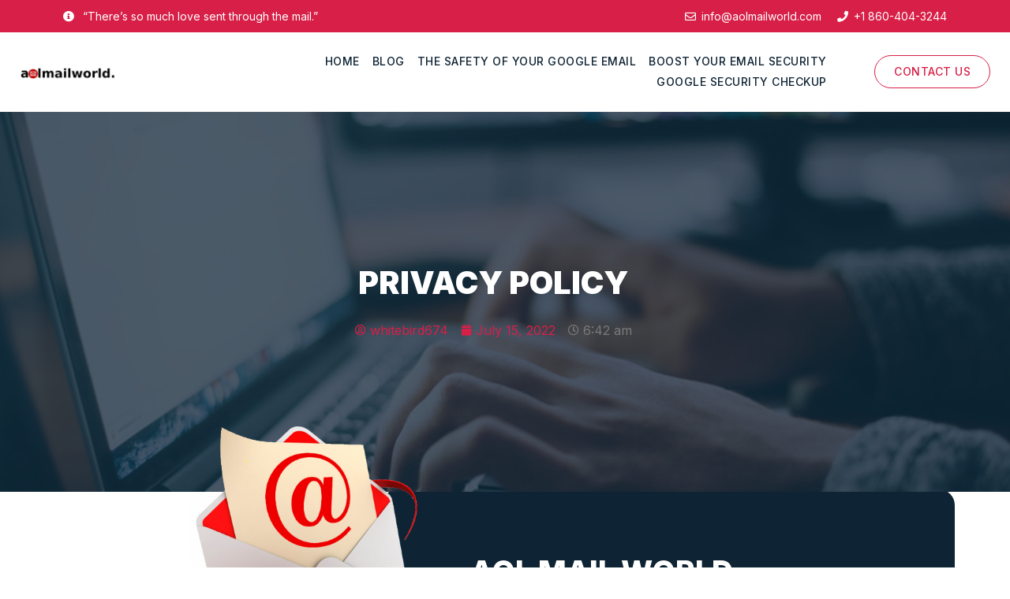

--- FILE ---
content_type: text/html; charset=UTF-8
request_url: https://aolmailworld.com/Privacy-Policy/
body_size: 14285
content:
<!doctype html>
<html lang="en-US">
<head>
	<meta charset="UTF-8">
		<meta name="viewport" content="width=device-width, initial-scale=1">
	<link rel="profile" href="https://gmpg.org/xfn/11">
	<title>Privacy Policy &#8211; AOL Mail World</title>
<meta name='robots' content='max-image-preview:large' />
<link rel='dns-prefetch' href='//s.w.org' />
<link rel="alternate" type="application/rss+xml" title="AOL Mail World &raquo; Feed" href="https://aolmailworld.com/feed/" />
<script type="text/javascript">
window._wpemojiSettings = {"baseUrl":"https:\/\/s.w.org\/images\/core\/emoji\/14.0.0\/72x72\/","ext":".png","svgUrl":"https:\/\/s.w.org\/images\/core\/emoji\/14.0.0\/svg\/","svgExt":".svg","source":{"concatemoji":"https:\/\/aolmailworld.com\/wp-includes\/js\/wp-emoji-release.min.js?ver=6.0.1"}};
/*! This file is auto-generated */
!function(e,a,t){var n,r,o,i=a.createElement("canvas"),p=i.getContext&&i.getContext("2d");function s(e,t){var a=String.fromCharCode,e=(p.clearRect(0,0,i.width,i.height),p.fillText(a.apply(this,e),0,0),i.toDataURL());return p.clearRect(0,0,i.width,i.height),p.fillText(a.apply(this,t),0,0),e===i.toDataURL()}function c(e){var t=a.createElement("script");t.src=e,t.defer=t.type="text/javascript",a.getElementsByTagName("head")[0].appendChild(t)}for(o=Array("flag","emoji"),t.supports={everything:!0,everythingExceptFlag:!0},r=0;r<o.length;r++)t.supports[o[r]]=function(e){if(!p||!p.fillText)return!1;switch(p.textBaseline="top",p.font="600 32px Arial",e){case"flag":return s([127987,65039,8205,9895,65039],[127987,65039,8203,9895,65039])?!1:!s([55356,56826,55356,56819],[55356,56826,8203,55356,56819])&&!s([55356,57332,56128,56423,56128,56418,56128,56421,56128,56430,56128,56423,56128,56447],[55356,57332,8203,56128,56423,8203,56128,56418,8203,56128,56421,8203,56128,56430,8203,56128,56423,8203,56128,56447]);case"emoji":return!s([129777,127995,8205,129778,127999],[129777,127995,8203,129778,127999])}return!1}(o[r]),t.supports.everything=t.supports.everything&&t.supports[o[r]],"flag"!==o[r]&&(t.supports.everythingExceptFlag=t.supports.everythingExceptFlag&&t.supports[o[r]]);t.supports.everythingExceptFlag=t.supports.everythingExceptFlag&&!t.supports.flag,t.DOMReady=!1,t.readyCallback=function(){t.DOMReady=!0},t.supports.everything||(n=function(){t.readyCallback()},a.addEventListener?(a.addEventListener("DOMContentLoaded",n,!1),e.addEventListener("load",n,!1)):(e.attachEvent("onload",n),a.attachEvent("onreadystatechange",function(){"complete"===a.readyState&&t.readyCallback()})),(e=t.source||{}).concatemoji?c(e.concatemoji):e.wpemoji&&e.twemoji&&(c(e.twemoji),c(e.wpemoji)))}(window,document,window._wpemojiSettings);
</script>
<style type="text/css">
img.wp-smiley,
img.emoji {
	display: inline !important;
	border: none !important;
	box-shadow: none !important;
	height: 1em !important;
	width: 1em !important;
	margin: 0 0.07em !important;
	vertical-align: -0.1em !important;
	background: none !important;
	padding: 0 !important;
}
</style>
	<link rel='stylesheet' id='wp-block-library-css'  href='https://aolmailworld.com/wp-includes/css/dist/block-library/style.min.css?ver=6.0.1' type='text/css' media='all' />
<style id='global-styles-inline-css' type='text/css'>
body{--wp--preset--color--black: #000000;--wp--preset--color--cyan-bluish-gray: #abb8c3;--wp--preset--color--white: #ffffff;--wp--preset--color--pale-pink: #f78da7;--wp--preset--color--vivid-red: #cf2e2e;--wp--preset--color--luminous-vivid-orange: #ff6900;--wp--preset--color--luminous-vivid-amber: #fcb900;--wp--preset--color--light-green-cyan: #7bdcb5;--wp--preset--color--vivid-green-cyan: #00d084;--wp--preset--color--pale-cyan-blue: #8ed1fc;--wp--preset--color--vivid-cyan-blue: #0693e3;--wp--preset--color--vivid-purple: #9b51e0;--wp--preset--gradient--vivid-cyan-blue-to-vivid-purple: linear-gradient(135deg,rgba(6,147,227,1) 0%,rgb(155,81,224) 100%);--wp--preset--gradient--light-green-cyan-to-vivid-green-cyan: linear-gradient(135deg,rgb(122,220,180) 0%,rgb(0,208,130) 100%);--wp--preset--gradient--luminous-vivid-amber-to-luminous-vivid-orange: linear-gradient(135deg,rgba(252,185,0,1) 0%,rgba(255,105,0,1) 100%);--wp--preset--gradient--luminous-vivid-orange-to-vivid-red: linear-gradient(135deg,rgba(255,105,0,1) 0%,rgb(207,46,46) 100%);--wp--preset--gradient--very-light-gray-to-cyan-bluish-gray: linear-gradient(135deg,rgb(238,238,238) 0%,rgb(169,184,195) 100%);--wp--preset--gradient--cool-to-warm-spectrum: linear-gradient(135deg,rgb(74,234,220) 0%,rgb(151,120,209) 20%,rgb(207,42,186) 40%,rgb(238,44,130) 60%,rgb(251,105,98) 80%,rgb(254,248,76) 100%);--wp--preset--gradient--blush-light-purple: linear-gradient(135deg,rgb(255,206,236) 0%,rgb(152,150,240) 100%);--wp--preset--gradient--blush-bordeaux: linear-gradient(135deg,rgb(254,205,165) 0%,rgb(254,45,45) 50%,rgb(107,0,62) 100%);--wp--preset--gradient--luminous-dusk: linear-gradient(135deg,rgb(255,203,112) 0%,rgb(199,81,192) 50%,rgb(65,88,208) 100%);--wp--preset--gradient--pale-ocean: linear-gradient(135deg,rgb(255,245,203) 0%,rgb(182,227,212) 50%,rgb(51,167,181) 100%);--wp--preset--gradient--electric-grass: linear-gradient(135deg,rgb(202,248,128) 0%,rgb(113,206,126) 100%);--wp--preset--gradient--midnight: linear-gradient(135deg,rgb(2,3,129) 0%,rgb(40,116,252) 100%);--wp--preset--duotone--dark-grayscale: url('#wp-duotone-dark-grayscale');--wp--preset--duotone--grayscale: url('#wp-duotone-grayscale');--wp--preset--duotone--purple-yellow: url('#wp-duotone-purple-yellow');--wp--preset--duotone--blue-red: url('#wp-duotone-blue-red');--wp--preset--duotone--midnight: url('#wp-duotone-midnight');--wp--preset--duotone--magenta-yellow: url('#wp-duotone-magenta-yellow');--wp--preset--duotone--purple-green: url('#wp-duotone-purple-green');--wp--preset--duotone--blue-orange: url('#wp-duotone-blue-orange');--wp--preset--font-size--small: 13px;--wp--preset--font-size--medium: 20px;--wp--preset--font-size--large: 36px;--wp--preset--font-size--x-large: 42px;}.has-black-color{color: var(--wp--preset--color--black) !important;}.has-cyan-bluish-gray-color{color: var(--wp--preset--color--cyan-bluish-gray) !important;}.has-white-color{color: var(--wp--preset--color--white) !important;}.has-pale-pink-color{color: var(--wp--preset--color--pale-pink) !important;}.has-vivid-red-color{color: var(--wp--preset--color--vivid-red) !important;}.has-luminous-vivid-orange-color{color: var(--wp--preset--color--luminous-vivid-orange) !important;}.has-luminous-vivid-amber-color{color: var(--wp--preset--color--luminous-vivid-amber) !important;}.has-light-green-cyan-color{color: var(--wp--preset--color--light-green-cyan) !important;}.has-vivid-green-cyan-color{color: var(--wp--preset--color--vivid-green-cyan) !important;}.has-pale-cyan-blue-color{color: var(--wp--preset--color--pale-cyan-blue) !important;}.has-vivid-cyan-blue-color{color: var(--wp--preset--color--vivid-cyan-blue) !important;}.has-vivid-purple-color{color: var(--wp--preset--color--vivid-purple) !important;}.has-black-background-color{background-color: var(--wp--preset--color--black) !important;}.has-cyan-bluish-gray-background-color{background-color: var(--wp--preset--color--cyan-bluish-gray) !important;}.has-white-background-color{background-color: var(--wp--preset--color--white) !important;}.has-pale-pink-background-color{background-color: var(--wp--preset--color--pale-pink) !important;}.has-vivid-red-background-color{background-color: var(--wp--preset--color--vivid-red) !important;}.has-luminous-vivid-orange-background-color{background-color: var(--wp--preset--color--luminous-vivid-orange) !important;}.has-luminous-vivid-amber-background-color{background-color: var(--wp--preset--color--luminous-vivid-amber) !important;}.has-light-green-cyan-background-color{background-color: var(--wp--preset--color--light-green-cyan) !important;}.has-vivid-green-cyan-background-color{background-color: var(--wp--preset--color--vivid-green-cyan) !important;}.has-pale-cyan-blue-background-color{background-color: var(--wp--preset--color--pale-cyan-blue) !important;}.has-vivid-cyan-blue-background-color{background-color: var(--wp--preset--color--vivid-cyan-blue) !important;}.has-vivid-purple-background-color{background-color: var(--wp--preset--color--vivid-purple) !important;}.has-black-border-color{border-color: var(--wp--preset--color--black) !important;}.has-cyan-bluish-gray-border-color{border-color: var(--wp--preset--color--cyan-bluish-gray) !important;}.has-white-border-color{border-color: var(--wp--preset--color--white) !important;}.has-pale-pink-border-color{border-color: var(--wp--preset--color--pale-pink) !important;}.has-vivid-red-border-color{border-color: var(--wp--preset--color--vivid-red) !important;}.has-luminous-vivid-orange-border-color{border-color: var(--wp--preset--color--luminous-vivid-orange) !important;}.has-luminous-vivid-amber-border-color{border-color: var(--wp--preset--color--luminous-vivid-amber) !important;}.has-light-green-cyan-border-color{border-color: var(--wp--preset--color--light-green-cyan) !important;}.has-vivid-green-cyan-border-color{border-color: var(--wp--preset--color--vivid-green-cyan) !important;}.has-pale-cyan-blue-border-color{border-color: var(--wp--preset--color--pale-cyan-blue) !important;}.has-vivid-cyan-blue-border-color{border-color: var(--wp--preset--color--vivid-cyan-blue) !important;}.has-vivid-purple-border-color{border-color: var(--wp--preset--color--vivid-purple) !important;}.has-vivid-cyan-blue-to-vivid-purple-gradient-background{background: var(--wp--preset--gradient--vivid-cyan-blue-to-vivid-purple) !important;}.has-light-green-cyan-to-vivid-green-cyan-gradient-background{background: var(--wp--preset--gradient--light-green-cyan-to-vivid-green-cyan) !important;}.has-luminous-vivid-amber-to-luminous-vivid-orange-gradient-background{background: var(--wp--preset--gradient--luminous-vivid-amber-to-luminous-vivid-orange) !important;}.has-luminous-vivid-orange-to-vivid-red-gradient-background{background: var(--wp--preset--gradient--luminous-vivid-orange-to-vivid-red) !important;}.has-very-light-gray-to-cyan-bluish-gray-gradient-background{background: var(--wp--preset--gradient--very-light-gray-to-cyan-bluish-gray) !important;}.has-cool-to-warm-spectrum-gradient-background{background: var(--wp--preset--gradient--cool-to-warm-spectrum) !important;}.has-blush-light-purple-gradient-background{background: var(--wp--preset--gradient--blush-light-purple) !important;}.has-blush-bordeaux-gradient-background{background: var(--wp--preset--gradient--blush-bordeaux) !important;}.has-luminous-dusk-gradient-background{background: var(--wp--preset--gradient--luminous-dusk) !important;}.has-pale-ocean-gradient-background{background: var(--wp--preset--gradient--pale-ocean) !important;}.has-electric-grass-gradient-background{background: var(--wp--preset--gradient--electric-grass) !important;}.has-midnight-gradient-background{background: var(--wp--preset--gradient--midnight) !important;}.has-small-font-size{font-size: var(--wp--preset--font-size--small) !important;}.has-medium-font-size{font-size: var(--wp--preset--font-size--medium) !important;}.has-large-font-size{font-size: var(--wp--preset--font-size--large) !important;}.has-x-large-font-size{font-size: var(--wp--preset--font-size--x-large) !important;}
</style>
<link rel='stylesheet' id='cd8752dc7-css'  href='https://aolmailworld.com/wp-content/uploads/essential-addons-elementor/734e5f942.min.css?ver=1769898224' type='text/css' media='all' />
<link rel='stylesheet' id='hello-elementor-css'  href='https://aolmailworld.com/wp-content/themes/aol-mail-world/style.min.css?ver=2.4.2' type='text/css' media='all' />
<link rel='stylesheet' id='hello-elementor-theme-style-css'  href='https://aolmailworld.com/wp-content/themes/aol-mail-world/theme.min.css?ver=2.4.2' type='text/css' media='all' />
<link rel='stylesheet' id='elementor-frontend-css'  href='https://aolmailworld.com/wp-content/plugins/elementor/assets/css/frontend-lite.min.css?ver=3.6.7' type='text/css' media='all' />
<link rel='stylesheet' id='elementor-post-16-css'  href='https://aolmailworld.com/wp-content/uploads/elementor/css/post-16.css?ver=1661106709' type='text/css' media='all' />
<link rel='stylesheet' id='elementor-icons-css'  href='https://aolmailworld.com/wp-content/plugins/elementor/assets/lib/eicons/css/elementor-icons.min.css?ver=5.15.0' type='text/css' media='all' />
<style id='elementor-icons-inline-css' type='text/css'>

		.elementor-add-new-section .elementor-add-templately-promo-button{
            background-color: #5d4fff;
            background-image: url(https://aolmailworld.com/wp-content/plugins/essential-addons-for-elementor-lite/assets/admin/images/templately/logo-icon.svg);
            background-repeat: no-repeat;
            background-position: center center;
            margin-left: 5px;
            position: relative;
            bottom: 5px;
        }
</style>
<link rel='stylesheet' id='elementor-pro-css'  href='https://aolmailworld.com/wp-content/plugins/elementor-pro/assets/css/frontend-lite.min.css?ver=3.6.4' type='text/css' media='all' />
<link rel='stylesheet' id='elementor-post-61-css'  href='https://aolmailworld.com/wp-content/uploads/elementor/css/post-61.css?ver=1661106710' type='text/css' media='all' />
<link rel='stylesheet' id='elementor-post-76-css'  href='https://aolmailworld.com/wp-content/uploads/elementor/css/post-76.css?ver=1661106710' type='text/css' media='all' />
<link rel='stylesheet' id='elementor-post-168-css'  href='https://aolmailworld.com/wp-content/uploads/elementor/css/post-168.css?ver=1661112771' type='text/css' media='all' />
<link rel='stylesheet' id='elementor-icons-ekiticons-css'  href='https://aolmailworld.com/wp-content/plugins/elementskit-lite/modules/elementskit-icon-pack/assets/css/ekiticons.css?ver=2.6.3' type='text/css' media='all' />
<link rel='stylesheet' id='ekit-widget-styles-css'  href='https://aolmailworld.com/wp-content/plugins/elementskit-lite/widgets/init/assets/css/widget-styles.css?ver=2.6.3' type='text/css' media='all' />
<link rel='stylesheet' id='ekit-responsive-css'  href='https://aolmailworld.com/wp-content/plugins/elementskit-lite/widgets/init/assets/css/responsive.css?ver=2.6.3' type='text/css' media='all' />
<link rel='stylesheet' id='google-fonts-1-css'  href='https://fonts.googleapis.com/css?family=Inter%3A100%2C100italic%2C200%2C200italic%2C300%2C300italic%2C400%2C400italic%2C500%2C500italic%2C600%2C600italic%2C700%2C700italic%2C800%2C800italic%2C900%2C900italic&#038;display=auto&#038;ver=6.0.1' type='text/css' media='all' />
<link rel='stylesheet' id='elementor-icons-shared-0-css'  href='https://aolmailworld.com/wp-content/plugins/elementor/assets/lib/font-awesome/css/fontawesome.min.css?ver=5.15.3' type='text/css' media='all' />
<link rel='stylesheet' id='elementor-icons-fa-solid-css'  href='https://aolmailworld.com/wp-content/plugins/elementor/assets/lib/font-awesome/css/solid.min.css?ver=5.15.3' type='text/css' media='all' />
<link rel='stylesheet' id='elementor-icons-fa-regular-css'  href='https://aolmailworld.com/wp-content/plugins/elementor/assets/lib/font-awesome/css/regular.min.css?ver=5.15.3' type='text/css' media='all' />
<link rel='stylesheet' id='elementor-icons-fa-brands-css'  href='https://aolmailworld.com/wp-content/plugins/elementor/assets/lib/font-awesome/css/brands.min.css?ver=5.15.3' type='text/css' media='all' />
<script type='text/javascript' src='https://aolmailworld.com/wp-includes/js/jquery/jquery.min.js?ver=3.6.0' id='jquery-core-js'></script>
<script type='text/javascript' src='https://aolmailworld.com/wp-includes/js/jquery/jquery-migrate.min.js?ver=3.3.2' id='jquery-migrate-js'></script>
<link rel="https://api.w.org/" href="https://aolmailworld.com/wp-json/" /><link rel="alternate" type="application/json" href="https://aolmailworld.com/wp-json/wp/v2/pages/3" /><link rel="EditURI" type="application/rsd+xml" title="RSD" href="https://aolmailworld.com/xmlrpc.php?rsd" />
<link rel="wlwmanifest" type="application/wlwmanifest+xml" href="https://aolmailworld.com/wp-includes/wlwmanifest.xml" /> 
<meta name="generator" content="WordPress 6.0.1" />
<link rel="canonical" href="https://aolmailworld.com/privacy-policy/" />
<link rel='shortlink' href='https://aolmailworld.com/?p=3' />
<link rel="alternate" type="application/json+oembed" href="https://aolmailworld.com/wp-json/oembed/1.0/embed?url=https%3A%2F%2Faolmailworld.com%2Fprivacy-policy%2F" />
<link rel="alternate" type="text/xml+oembed" href="https://aolmailworld.com/wp-json/oembed/1.0/embed?url=https%3A%2F%2Faolmailworld.com%2Fprivacy-policy%2F&#038;format=xml" />
</head>
<body class="privacy-policy page-template-default page page-id-3 elementor-default elementor-kit-16 elementor-page-168">

<svg xmlns="http://www.w3.org/2000/svg" viewBox="0 0 0 0" width="0" height="0" focusable="false" role="none" style="visibility: hidden; position: absolute; left: -9999px; overflow: hidden;" ><defs><filter id="wp-duotone-dark-grayscale"><feColorMatrix color-interpolation-filters="sRGB" type="matrix" values=" .299 .587 .114 0 0 .299 .587 .114 0 0 .299 .587 .114 0 0 .299 .587 .114 0 0 " /><feComponentTransfer color-interpolation-filters="sRGB" ><feFuncR type="table" tableValues="0 0.49803921568627" /><feFuncG type="table" tableValues="0 0.49803921568627" /><feFuncB type="table" tableValues="0 0.49803921568627" /><feFuncA type="table" tableValues="1 1" /></feComponentTransfer><feComposite in2="SourceGraphic" operator="in" /></filter></defs></svg><svg xmlns="http://www.w3.org/2000/svg" viewBox="0 0 0 0" width="0" height="0" focusable="false" role="none" style="visibility: hidden; position: absolute; left: -9999px; overflow: hidden;" ><defs><filter id="wp-duotone-grayscale"><feColorMatrix color-interpolation-filters="sRGB" type="matrix" values=" .299 .587 .114 0 0 .299 .587 .114 0 0 .299 .587 .114 0 0 .299 .587 .114 0 0 " /><feComponentTransfer color-interpolation-filters="sRGB" ><feFuncR type="table" tableValues="0 1" /><feFuncG type="table" tableValues="0 1" /><feFuncB type="table" tableValues="0 1" /><feFuncA type="table" tableValues="1 1" /></feComponentTransfer><feComposite in2="SourceGraphic" operator="in" /></filter></defs></svg><svg xmlns="http://www.w3.org/2000/svg" viewBox="0 0 0 0" width="0" height="0" focusable="false" role="none" style="visibility: hidden; position: absolute; left: -9999px; overflow: hidden;" ><defs><filter id="wp-duotone-purple-yellow"><feColorMatrix color-interpolation-filters="sRGB" type="matrix" values=" .299 .587 .114 0 0 .299 .587 .114 0 0 .299 .587 .114 0 0 .299 .587 .114 0 0 " /><feComponentTransfer color-interpolation-filters="sRGB" ><feFuncR type="table" tableValues="0.54901960784314 0.98823529411765" /><feFuncG type="table" tableValues="0 1" /><feFuncB type="table" tableValues="0.71764705882353 0.25490196078431" /><feFuncA type="table" tableValues="1 1" /></feComponentTransfer><feComposite in2="SourceGraphic" operator="in" /></filter></defs></svg><svg xmlns="http://www.w3.org/2000/svg" viewBox="0 0 0 0" width="0" height="0" focusable="false" role="none" style="visibility: hidden; position: absolute; left: -9999px; overflow: hidden;" ><defs><filter id="wp-duotone-blue-red"><feColorMatrix color-interpolation-filters="sRGB" type="matrix" values=" .299 .587 .114 0 0 .299 .587 .114 0 0 .299 .587 .114 0 0 .299 .587 .114 0 0 " /><feComponentTransfer color-interpolation-filters="sRGB" ><feFuncR type="table" tableValues="0 1" /><feFuncG type="table" tableValues="0 0.27843137254902" /><feFuncB type="table" tableValues="0.5921568627451 0.27843137254902" /><feFuncA type="table" tableValues="1 1" /></feComponentTransfer><feComposite in2="SourceGraphic" operator="in" /></filter></defs></svg><svg xmlns="http://www.w3.org/2000/svg" viewBox="0 0 0 0" width="0" height="0" focusable="false" role="none" style="visibility: hidden; position: absolute; left: -9999px; overflow: hidden;" ><defs><filter id="wp-duotone-midnight"><feColorMatrix color-interpolation-filters="sRGB" type="matrix" values=" .299 .587 .114 0 0 .299 .587 .114 0 0 .299 .587 .114 0 0 .299 .587 .114 0 0 " /><feComponentTransfer color-interpolation-filters="sRGB" ><feFuncR type="table" tableValues="0 0" /><feFuncG type="table" tableValues="0 0.64705882352941" /><feFuncB type="table" tableValues="0 1" /><feFuncA type="table" tableValues="1 1" /></feComponentTransfer><feComposite in2="SourceGraphic" operator="in" /></filter></defs></svg><svg xmlns="http://www.w3.org/2000/svg" viewBox="0 0 0 0" width="0" height="0" focusable="false" role="none" style="visibility: hidden; position: absolute; left: -9999px; overflow: hidden;" ><defs><filter id="wp-duotone-magenta-yellow"><feColorMatrix color-interpolation-filters="sRGB" type="matrix" values=" .299 .587 .114 0 0 .299 .587 .114 0 0 .299 .587 .114 0 0 .299 .587 .114 0 0 " /><feComponentTransfer color-interpolation-filters="sRGB" ><feFuncR type="table" tableValues="0.78039215686275 1" /><feFuncG type="table" tableValues="0 0.94901960784314" /><feFuncB type="table" tableValues="0.35294117647059 0.47058823529412" /><feFuncA type="table" tableValues="1 1" /></feComponentTransfer><feComposite in2="SourceGraphic" operator="in" /></filter></defs></svg><svg xmlns="http://www.w3.org/2000/svg" viewBox="0 0 0 0" width="0" height="0" focusable="false" role="none" style="visibility: hidden; position: absolute; left: -9999px; overflow: hidden;" ><defs><filter id="wp-duotone-purple-green"><feColorMatrix color-interpolation-filters="sRGB" type="matrix" values=" .299 .587 .114 0 0 .299 .587 .114 0 0 .299 .587 .114 0 0 .299 .587 .114 0 0 " /><feComponentTransfer color-interpolation-filters="sRGB" ><feFuncR type="table" tableValues="0.65098039215686 0.40392156862745" /><feFuncG type="table" tableValues="0 1" /><feFuncB type="table" tableValues="0.44705882352941 0.4" /><feFuncA type="table" tableValues="1 1" /></feComponentTransfer><feComposite in2="SourceGraphic" operator="in" /></filter></defs></svg><svg xmlns="http://www.w3.org/2000/svg" viewBox="0 0 0 0" width="0" height="0" focusable="false" role="none" style="visibility: hidden; position: absolute; left: -9999px; overflow: hidden;" ><defs><filter id="wp-duotone-blue-orange"><feColorMatrix color-interpolation-filters="sRGB" type="matrix" values=" .299 .587 .114 0 0 .299 .587 .114 0 0 .299 .587 .114 0 0 .299 .587 .114 0 0 " /><feComponentTransfer color-interpolation-filters="sRGB" ><feFuncR type="table" tableValues="0.098039215686275 1" /><feFuncG type="table" tableValues="0 0.66274509803922" /><feFuncB type="table" tableValues="0.84705882352941 0.41960784313725" /><feFuncA type="table" tableValues="1 1" /></feComponentTransfer><feComposite in2="SourceGraphic" operator="in" /></filter></defs></svg>		<div data-elementor-type="header" data-elementor-id="61" class="elementor elementor-61 elementor-location-header">
								<section class="elementor-section elementor-top-section elementor-element elementor-element-1b1dcc23 elementor-section-content-middle elementor-section-boxed elementor-section-height-default elementor-section-height-default" data-id="1b1dcc23" data-element_type="section" data-settings="{&quot;background_background&quot;:&quot;classic&quot;}">
						<div class="elementor-container elementor-column-gap-default">
					<div class="elementor-column elementor-col-50 elementor-top-column elementor-element elementor-element-25fdaf1d" data-id="25fdaf1d" data-element_type="column">
			<div class="elementor-widget-wrap elementor-element-populated">
								<div class="elementor-element elementor-element-532c180a elementor-icon-list--layout-inline elementor-align-left elementor-list-item-link-full_width elementor-widget elementor-widget-icon-list" data-id="532c180a" data-element_type="widget" data-widget_type="icon-list.default">
				<div class="elementor-widget-container">
			<link rel="stylesheet" href="https://aolmailworld.com/wp-content/plugins/elementor/assets/css/widget-icon-list.min.css">		<ul class="elementor-icon-list-items elementor-inline-items">
							<li class="elementor-icon-list-item elementor-inline-item">
											<span class="elementor-icon-list-icon">
							<i aria-hidden="true" class="fas fa-info-circle"></i>						</span>
										<span class="elementor-icon-list-text">“There’s so much love sent through the mail.”</span>
									</li>
						</ul>
				</div>
				</div>
					</div>
		</div>
				<div class="elementor-column elementor-col-50 elementor-top-column elementor-element elementor-element-6dd61be2 elementor-hidden-tablet elementor-hidden-phone" data-id="6dd61be2" data-element_type="column">
			<div class="elementor-widget-wrap elementor-element-populated">
								<div class="elementor-element elementor-element-69ac115f elementor-icon-list--layout-inline elementor-align-right elementor-list-item-link-full_width elementor-widget elementor-widget-icon-list" data-id="69ac115f" data-element_type="widget" data-widget_type="icon-list.default">
				<div class="elementor-widget-container">
					<ul class="elementor-icon-list-items elementor-inline-items">
							<li class="elementor-icon-list-item elementor-inline-item">
											<a href="#">

												<span class="elementor-icon-list-icon">
							<i aria-hidden="true" class="far fa-envelope"></i>						</span>
										<span class="elementor-icon-list-text"><span class="__cf_email__" data-cfemail="61080f070e21000e0d0c00080d160e130d054f020e0c">[email&#160;protected]</span></span>
											</a>
									</li>
								<li class="elementor-icon-list-item elementor-inline-item">
											<a href="#">

												<span class="elementor-icon-list-icon">
							<i aria-hidden="true" class="fas fa-phone"></i>						</span>
										<span class="elementor-icon-list-text">+1  860-404-3244</span>
											</a>
									</li>
						</ul>
				</div>
				</div>
					</div>
		</div>
							</div>
		</section>
				<section class="elementor-section elementor-top-section elementor-element elementor-element-2ac25d4d elementor-section-height-min-height elementor-section-content-middle elementor-section-boxed elementor-section-height-default elementor-section-items-middle" data-id="2ac25d4d" data-element_type="section">
						<div class="elementor-container elementor-column-gap-default">
					<div class="elementor-column elementor-col-25 elementor-top-column elementor-element elementor-element-3093fa7b" data-id="3093fa7b" data-element_type="column">
			<div class="elementor-widget-wrap elementor-element-populated">
								<div class="elementor-element elementor-element-6acc3a15 elementor-widget elementor-widget-image" data-id="6acc3a15" data-element_type="widget" data-widget_type="image.default">
				<div class="elementor-widget-container">
			<style>/*! elementor - v3.6.7 - 03-07-2022 */
.elementor-widget-image{text-align:center}.elementor-widget-image a{display:inline-block}.elementor-widget-image a img[src$=".svg"]{width:48px}.elementor-widget-image img{vertical-align:middle;display:inline-block}</style>												<img width="500" height="82" src="https://aolmailworld.com/wp-content/uploads/2022/07/aol-logo.png" class="attachment-large size-large" alt="" loading="lazy" srcset="https://aolmailworld.com/wp-content/uploads/2022/07/aol-logo.png 500w, https://aolmailworld.com/wp-content/uploads/2022/07/aol-logo-300x49.png 300w" sizes="(max-width: 500px) 100vw, 500px" />															</div>
				</div>
					</div>
		</div>
				<div class="elementor-column elementor-col-50 elementor-top-column elementor-element elementor-element-4e1dab03" data-id="4e1dab03" data-element_type="column">
			<div class="elementor-widget-wrap elementor-element-populated">
								<div class="elementor-element elementor-element-48ccc2e6 elementor-nav-menu__align-right elementor-nav-menu--stretch elementor-nav-menu--dropdown-tablet elementor-nav-menu__text-align-aside elementor-nav-menu--toggle elementor-nav-menu--burger elementor-widget elementor-widget-nav-menu" data-id="48ccc2e6" data-element_type="widget" data-settings="{&quot;submenu_icon&quot;:{&quot;value&quot;:&quot;&lt;i class=\&quot;fas fa-angle-down\&quot;&gt;&lt;\/i&gt;&quot;,&quot;library&quot;:&quot;fa-solid&quot;},&quot;full_width&quot;:&quot;stretch&quot;,&quot;layout&quot;:&quot;horizontal&quot;,&quot;toggle&quot;:&quot;burger&quot;}" data-widget_type="nav-menu.default">
				<div class="elementor-widget-container">
			<link rel="stylesheet" href="https://aolmailworld.com/wp-content/plugins/elementor-pro/assets/css/widget-nav-menu.min.css">			<nav migration_allowed="1" migrated="0" role="navigation" class="elementor-nav-menu--main elementor-nav-menu__container elementor-nav-menu--layout-horizontal e--pointer-underline e--animation-fade">
				<ul id="menu-1-48ccc2e6" class="elementor-nav-menu"><li class="menu-item menu-item-type-post_type menu-item-object-page menu-item-home menu-item-147"><a href="https://aolmailworld.com/" class="elementor-item">Home</a></li>
<li class="menu-item menu-item-type-post_type menu-item-object-page menu-item-149"><a href="https://aolmailworld.com/blog/" class="elementor-item">Blog</a></li>
<li class="menu-item menu-item-type-post_type menu-item-object-page menu-item-148"><a href="https://aolmailworld.com/best-practices-for-increasing-the-safety-of-your-google-email/" class="elementor-item">The Safety of Your Google Email</a></li>
<li class="menu-item menu-item-type-post_type menu-item-object-page menu-item-150"><a href="https://aolmailworld.com/boost-your-email-security/" class="elementor-item">Boost your Email Security</a></li>
<li class="menu-item menu-item-type-post_type menu-item-object-page menu-item-152"><a href="https://aolmailworld.com/google-security-checkup/" class="elementor-item">Google Security Checkup</a></li>
</ul>			</nav>
					<div class="elementor-menu-toggle" role="button" tabindex="0" aria-label="Menu Toggle" aria-expanded="false">
			<i aria-hidden="true" role="presentation" class="elementor-menu-toggle__icon--open eicon-menu-bar"></i><i aria-hidden="true" role="presentation" class="elementor-menu-toggle__icon--close eicon-close"></i>			<span class="elementor-screen-only">Menu</span>
		</div>
			<nav class="elementor-nav-menu--dropdown elementor-nav-menu__container" role="navigation" aria-hidden="true">
				<ul id="menu-2-48ccc2e6" class="elementor-nav-menu"><li class="menu-item menu-item-type-post_type menu-item-object-page menu-item-home menu-item-147"><a href="https://aolmailworld.com/" class="elementor-item" tabindex="-1">Home</a></li>
<li class="menu-item menu-item-type-post_type menu-item-object-page menu-item-149"><a href="https://aolmailworld.com/blog/" class="elementor-item" tabindex="-1">Blog</a></li>
<li class="menu-item menu-item-type-post_type menu-item-object-page menu-item-148"><a href="https://aolmailworld.com/best-practices-for-increasing-the-safety-of-your-google-email/" class="elementor-item" tabindex="-1">The Safety of Your Google Email</a></li>
<li class="menu-item menu-item-type-post_type menu-item-object-page menu-item-150"><a href="https://aolmailworld.com/boost-your-email-security/" class="elementor-item" tabindex="-1">Boost your Email Security</a></li>
<li class="menu-item menu-item-type-post_type menu-item-object-page menu-item-152"><a href="https://aolmailworld.com/google-security-checkup/" class="elementor-item" tabindex="-1">Google Security Checkup</a></li>
</ul>			</nav>
				</div>
				</div>
					</div>
		</div>
				<div class="elementor-column elementor-col-25 elementor-top-column elementor-element elementor-element-3035f6c7 elementor-hidden-tablet elementor-hidden-phone" data-id="3035f6c7" data-element_type="column">
			<div class="elementor-widget-wrap elementor-element-populated">
								<div class="elementor-element elementor-element-accccfb elementor-align-right elementor-widget elementor-widget-button" data-id="accccfb" data-element_type="widget" data-widget_type="button.default">
				<div class="elementor-widget-container">
					<div class="elementor-button-wrapper">
			<a href="/contact/" class="elementor-button-link elementor-button elementor-size-sm" role="button">
						<span class="elementor-button-content-wrapper">
						<span class="elementor-button-text">Contact Us</span>
		</span>
					</a>
		</div>
				</div>
				</div>
					</div>
		</div>
							</div>
		</section>
						</div>
				<div data-elementor-type="single-post" data-elementor-id="168" class="elementor elementor-168 elementor-location-single post-3 page type-page status-publish hentry">
								<section class="elementor-section elementor-top-section elementor-element elementor-element-5b3061c1 elementor-section-height-min-height elementor-section-boxed elementor-section-height-default elementor-section-items-middle" data-id="5b3061c1" data-element_type="section" data-settings="{&quot;background_background&quot;:&quot;classic&quot;}">
							<div class="elementor-background-overlay"></div>
							<div class="elementor-container elementor-column-gap-default">
					<div class="elementor-column elementor-col-100 elementor-top-column elementor-element elementor-element-109862f0" data-id="109862f0" data-element_type="column">
			<div class="elementor-widget-wrap elementor-element-populated">
								<div class="elementor-element elementor-element-0c5eda4 elementor-widget elementor-widget-theme-post-title elementor-page-title elementor-widget-heading" data-id="0c5eda4" data-element_type="widget" data-widget_type="theme-post-title.default">
				<div class="elementor-widget-container">
			<style>/*! elementor - v3.6.7 - 03-07-2022 */
.elementor-heading-title{padding:0;margin:0;line-height:1}.elementor-widget-heading .elementor-heading-title[class*=elementor-size-]>a{color:inherit;font-size:inherit;line-height:inherit}.elementor-widget-heading .elementor-heading-title.elementor-size-small{font-size:15px}.elementor-widget-heading .elementor-heading-title.elementor-size-medium{font-size:19px}.elementor-widget-heading .elementor-heading-title.elementor-size-large{font-size:29px}.elementor-widget-heading .elementor-heading-title.elementor-size-xl{font-size:39px}.elementor-widget-heading .elementor-heading-title.elementor-size-xxl{font-size:59px}</style><h1 class="elementor-heading-title elementor-size-default">Privacy Policy</h1>		</div>
				</div>
				<div class="elementor-element elementor-element-6eda10f elementor-align-center elementor-widget elementor-widget-post-info" data-id="6eda10f" data-element_type="widget" data-widget_type="post-info.default">
				<div class="elementor-widget-container">
			<link rel="stylesheet" href="https://aolmailworld.com/wp-content/plugins/elementor-pro/assets/css/widget-theme-elements.min.css">		<ul class="elementor-inline-items elementor-icon-list-items elementor-post-info">
								<li class="elementor-icon-list-item elementor-repeater-item-a0b533b elementor-inline-item" itemprop="author">
						<a href="https://aolmailworld.com/author/whitebird674/">
											<span class="elementor-icon-list-icon">
								<i aria-hidden="true" class="far fa-user-circle"></i>							</span>
									<span class="elementor-icon-list-text elementor-post-info__item elementor-post-info__item--type-author">
										whitebird674					</span>
									</a>
				</li>
				<li class="elementor-icon-list-item elementor-repeater-item-d4ebbc3 elementor-inline-item" itemprop="datePublished">
						<a href="https://aolmailworld.com/2022/07/15/">
											<span class="elementor-icon-list-icon">
								<i aria-hidden="true" class="fas fa-calendar"></i>							</span>
									<span class="elementor-icon-list-text elementor-post-info__item elementor-post-info__item--type-date">
										July 15, 2022					</span>
									</a>
				</li>
				<li class="elementor-icon-list-item elementor-repeater-item-9684dbc elementor-inline-item">
										<span class="elementor-icon-list-icon">
								<i aria-hidden="true" class="far fa-clock"></i>							</span>
									<span class="elementor-icon-list-text elementor-post-info__item elementor-post-info__item--type-time">
										6:42 am					</span>
								</li>
				</ul>
				</div>
				</div>
					</div>
		</div>
							</div>
		</section>
				<section class="elementor-section elementor-top-section elementor-element elementor-element-3a43796 elementor-hidden-phone elementor-section-boxed elementor-section-height-default elementor-section-height-default" data-id="3a43796" data-element_type="section">
						<div class="elementor-container elementor-column-gap-default">
					<div class="elementor-column elementor-col-100 elementor-top-column elementor-element elementor-element-6b72ccfc" data-id="6b72ccfc" data-element_type="column">
			<div class="elementor-widget-wrap elementor-element-populated">
								<div class="elementor-element elementor-element-5d1de1d elementor-widget elementor-widget-image" data-id="5d1de1d" data-element_type="widget" data-widget_type="image.default">
				<div class="elementor-widget-container">
															<img width="800" height="457" src="https://aolmailworld.com/wp-content/uploads/2022/07/Group-46-1024x585.png" class="attachment-large size-large" alt="" loading="lazy" srcset="https://aolmailworld.com/wp-content/uploads/2022/07/Group-46-1024x585.png 1024w, https://aolmailworld.com/wp-content/uploads/2022/07/Group-46-300x172.png 300w, https://aolmailworld.com/wp-content/uploads/2022/07/Group-46-768x439.png 768w, https://aolmailworld.com/wp-content/uploads/2022/07/Group-46.png 1303w" sizes="(max-width: 800px) 100vw, 800px" />															</div>
				</div>
					</div>
		</div>
							</div>
		</section>
				<section class="elementor-section elementor-top-section elementor-element elementor-element-516c93e5 elementor-section-boxed elementor-section-height-default elementor-section-height-default" data-id="516c93e5" data-element_type="section">
						<div class="elementor-container elementor-column-gap-default">
					<div class="elementor-column elementor-col-50 elementor-top-column elementor-element elementor-element-738fc50b" data-id="738fc50b" data-element_type="column">
			<div class="elementor-widget-wrap elementor-element-populated">
								<div class="elementor-element elementor-element-54505280 elementor-invisible elementor-widget elementor-widget-image" data-id="54505280" data-element_type="widget" data-settings="{&quot;_animation&quot;:&quot;fadeIn&quot;}" data-widget_type="image.default">
				<div class="elementor-widget-container">
															<img width="800" height="832" src="https://aolmailworld.com/wp-content/uploads/2022/07/mail1-985x1024.png" class="attachment-large size-large" alt="" loading="lazy" srcset="https://aolmailworld.com/wp-content/uploads/2022/07/mail1-985x1024.png 985w, https://aolmailworld.com/wp-content/uploads/2022/07/mail1-289x300.png 289w, https://aolmailworld.com/wp-content/uploads/2022/07/mail1-768x798.png 768w, https://aolmailworld.com/wp-content/uploads/2022/07/mail1.png 1016w" sizes="(max-width: 800px) 100vw, 800px" />															</div>
				</div>
					</div>
		</div>
				<div class="elementor-column elementor-col-50 elementor-top-column elementor-element elementor-element-61cd2cf6" data-id="61cd2cf6" data-element_type="column" data-settings="{&quot;background_background&quot;:&quot;classic&quot;}">
			<div class="elementor-widget-wrap elementor-element-populated">
								<div class="elementor-element elementor-element-62bc99e4 elementor-invisible elementor-widget elementor-widget-heading" data-id="62bc99e4" data-element_type="widget" data-settings="{&quot;_animation&quot;:&quot;fadeInUp&quot;}" data-widget_type="heading.default">
				<div class="elementor-widget-container">
			<h2 class="elementor-heading-title elementor-size-default">AOL Mail World</h2>		</div>
				</div>
				<div class="elementor-element elementor-element-2f9b351d elementor-widget elementor-widget-text-editor" data-id="2f9b351d" data-element_type="widget" data-widget_type="text-editor.default">
				<div class="elementor-widget-container">
			<style>/*! elementor - v3.6.7 - 03-07-2022 */
.elementor-widget-text-editor.elementor-drop-cap-view-stacked .elementor-drop-cap{background-color:#818a91;color:#fff}.elementor-widget-text-editor.elementor-drop-cap-view-framed .elementor-drop-cap{color:#818a91;border:3px solid;background-color:transparent}.elementor-widget-text-editor:not(.elementor-drop-cap-view-default) .elementor-drop-cap{margin-top:8px}.elementor-widget-text-editor:not(.elementor-drop-cap-view-default) .elementor-drop-cap-letter{width:1em;height:1em}.elementor-widget-text-editor .elementor-drop-cap{float:left;text-align:center;line-height:1;font-size:50px}.elementor-widget-text-editor .elementor-drop-cap-letter{display:inline-block}</style>				<p>It’s easy to stay on top of your inbox with AOL Mail because of its many organizational, personalization, and use-enhancing capabilities. AOL Mail’s settings can also be modified to provide a more tailored email experience.</p>						</div>
				</div>
				<div class="elementor-element elementor-element-34d3a023 elementor-mobile-align-justify elementor-widget elementor-widget-button" data-id="34d3a023" data-element_type="widget" data-widget_type="button.default">
				<div class="elementor-widget-container">
					<div class="elementor-button-wrapper">
			<a href="#" class="elementor-button-link elementor-button elementor-size-md" role="button">
						<span class="elementor-button-content-wrapper">
						<span class="elementor-button-text">Learn More</span>
		</span>
					</a>
		</div>
				</div>
				</div>
					</div>
		</div>
							</div>
		</section>
				<section class="elementor-section elementor-top-section elementor-element elementor-element-606d13bd elementor-section-boxed elementor-section-height-default elementor-section-height-default" data-id="606d13bd" data-element_type="section">
						<div class="elementor-container elementor-column-gap-default">
					<div class="elementor-column elementor-col-100 elementor-top-column elementor-element elementor-element-2188c4b5" data-id="2188c4b5" data-element_type="column">
			<div class="elementor-widget-wrap elementor-element-populated">
								<section class="elementor-section elementor-inner-section elementor-element elementor-element-3b5d62f2 elementor-section-boxed elementor-section-height-default elementor-section-height-default" data-id="3b5d62f2" data-element_type="section" data-settings="{&quot;background_background&quot;:&quot;classic&quot;}">
						<div class="elementor-container elementor-column-gap-default">
					<div class="elementor-column elementor-col-100 elementor-inner-column elementor-element elementor-element-72591375" data-id="72591375" data-element_type="column">
			<div class="elementor-widget-wrap elementor-element-populated">
									</div>
		</div>
							</div>
		</section>
				<section class="elementor-section elementor-inner-section elementor-element elementor-element-f6c6191 elementor-section-boxed elementor-section-height-default elementor-section-height-default" data-id="f6c6191" data-element_type="section">
						<div class="elementor-container elementor-column-gap-default">
					<div class="elementor-column elementor-col-100 elementor-inner-column elementor-element elementor-element-8733e8e" data-id="8733e8e" data-element_type="column">
			<div class="elementor-widget-wrap elementor-element-populated">
								<div class="elementor-element elementor-element-f5033c4 elementor-widget elementor-widget-theme-post-content" data-id="f5033c4" data-element_type="widget" data-widget_type="theme-post-content.default">
				<div class="elementor-widget-container">
			
<h2>Who we are</h2>



<p>Our website address is: http://aolmailworld.com/</p>



<h2>Comments</h2>



<p>When visitors leave comments on the site we collect the data shown in the comments form, and also the visitor’s IP address and browser user agent string to help spam detection.</p>



<p>An anonymized string created from your email address (also called a hash) may be provided to the Gravatar service to see if you are using it. The Gravatar service privacy policy is available here: https://automattic.com/privacy/. After approval of your comment, your profile picture is visible to the public in the context of your comment.</p>



<h2>Media</h2>



<p>If you upload images to the website, you should avoid uploading images with embedded location data (EXIF GPS) included. Visitors to the website can download and extract any location data from images on the website.</p>



<h2>Cookies</h2>



<p>If you leave a comment on our site you may opt-in to saving your name, email address and website in cookies. These are for your convenience so that you do not have to fill in your details again when you leave another comment. These cookies will last for one year.</p>



<p>If you visit our login page, we will set a temporary cookie to determine if your browser accepts cookies. This cookie contains no personal data and is discarded when you close your browser.</p>



<p>When you log in, we will also set up several cookies to save your login information and your screen display choices. Login cookies last for two days, and screen options cookies last for a year. If you select &#8220;Remember Me&#8221;, your login will persist for two weeks. If you log out of your account, the login cookies will be removed.</p>



<p>If you edit or publish an article, an additional cookie will be saved in your browser. This cookie includes no personal data and simply indicates the post ID of the article you just edited. It expires after 1 day.</p>



<h2>Embedded content from other websites</h2>



<p>Articles on this site may include embedded content (e.g. videos, images, articles, etc.). Embedded content from other websites behaves in the exact same way as if the visitor has visited the other website.</p>



<p>These websites may collect data about you, use cookies, embed additional third-party tracking, and monitor your interaction with that embedded content, including tracking your interaction with the embedded content if you have an account and are logged in to that website.</p>



<h2>Who we share your data with</h2>



<p>If you request a password reset, your IP address will be included in the reset email.</p>



<h2>How long we retain your data</h2>



<p>If you leave a comment, the comment and its metadata are retained indefinitely. This is so we can recognize and approve any follow-up comments automatically instead of holding them in a moderation queue.</p>



<p>For users that register on our website (if any), we also store the personal information they provide in their user profile. All users can see, edit, or delete their personal information at any time (except they cannot change their username). Website administrators can also see and edit that information.</p>



<h2>What rights you have over your data</h2>



<p>If you have an account on this site, or have left comments, you can request to receive an exported file of the personal data we hold about you, including any data you have provided to us. You can also request that we erase any personal data we hold about you. This does not include any data we are obliged to keep for administrative, legal, or security purposes.</p>



<h2>Where your data is sent</h2>



<p>Visitor comments may be checked through an automated spam detection service.</p>
		</div>
				</div>
					</div>
		</div>
							</div>
		</section>
					</div>
		</div>
							</div>
		</section>
						</div>
				<div data-elementor-type="footer" data-elementor-id="76" class="elementor elementor-76 elementor-location-footer">
								<section class="elementor-section elementor-top-section elementor-element elementor-element-4454e5ad elementor-section-boxed elementor-section-height-default elementor-section-height-default" data-id="4454e5ad" data-element_type="section">
						<div class="elementor-container elementor-column-gap-default">
					<div class="elementor-column elementor-col-100 elementor-top-column elementor-element elementor-element-5dc1f113" data-id="5dc1f113" data-element_type="column">
			<div class="elementor-widget-wrap elementor-element-populated">
								<div class="elementor-element elementor-element-1a04ae0d elementor-widget__width-auto elementor-absolute elementor-widget elementor-widget-image" data-id="1a04ae0d" data-element_type="widget" data-settings="{&quot;_position&quot;:&quot;absolute&quot;}" data-widget_type="image.default">
				<div class="elementor-widget-container">
															<img width="116" height="116" src="https://aolmailworld.com/wp-content/uploads/2022/07/Group-large.png" class="attachment-large size-large" alt="" loading="lazy" />															</div>
				</div>
				<section class="elementor-section elementor-inner-section elementor-element elementor-element-645e9490 elementor-section-content-middle elementor-section-boxed elementor-section-height-default elementor-section-height-default" data-id="645e9490" data-element_type="section" data-settings="{&quot;background_background&quot;:&quot;classic&quot;}">
						<div class="elementor-container elementor-column-gap-default">
					<div class="elementor-column elementor-col-50 elementor-inner-column elementor-element elementor-element-177677c6" data-id="177677c6" data-element_type="column">
			<div class="elementor-widget-wrap elementor-element-populated">
								<div class="elementor-element elementor-element-5d5c5a9c elementor-widget elementor-widget-heading" data-id="5d5c5a9c" data-element_type="widget" data-widget_type="heading.default">
				<div class="elementor-widget-container">
			<h2 class="elementor-heading-title elementor-size-default">Let's Join With Us</h2>		</div>
				</div>
				<div class="elementor-element elementor-element-66fa097 elementor-widget elementor-widget-text-editor" data-id="66fa097" data-element_type="widget" data-widget_type="text-editor.default">
				<div class="elementor-widget-container">
							Join and subscribe to our newsletter to get the latest updates about AOL Mail World!						</div>
				</div>
					</div>
		</div>
				<div class="elementor-column elementor-col-50 elementor-inner-column elementor-element elementor-element-43fd959a" data-id="43fd959a" data-element_type="column">
			<div class="elementor-widget-wrap elementor-element-populated">
								<div class="elementor-element elementor-element-2d8f63d elementor-align-right elementor-mobile-align-justify elementor-widget elementor-widget-button" data-id="2d8f63d" data-element_type="widget" data-widget_type="button.default">
				<div class="elementor-widget-container">
					<div class="elementor-button-wrapper">
			<a href="#" class="elementor-button-link elementor-button elementor-size-lg" role="button">
						<span class="elementor-button-content-wrapper">
						<span class="elementor-button-text">Join Now</span>
		</span>
					</a>
		</div>
				</div>
				</div>
					</div>
		</div>
							</div>
		</section>
					</div>
		</div>
							</div>
		</section>
				<section class="elementor-section elementor-top-section elementor-element elementor-element-64efce8 elementor-section-boxed elementor-section-height-default elementor-section-height-default" data-id="64efce8" data-element_type="section" data-settings="{&quot;background_background&quot;:&quot;classic&quot;}">
						<div class="elementor-container elementor-column-gap-default">
					<div class="elementor-column elementor-col-33 elementor-top-column elementor-element elementor-element-1e3342cd" data-id="1e3342cd" data-element_type="column">
			<div class="elementor-widget-wrap elementor-element-populated">
								<div class="elementor-element elementor-element-299d7b49 elementor-widget elementor-widget-image" data-id="299d7b49" data-element_type="widget" data-widget_type="image.default">
				<div class="elementor-widget-container">
															<img width="600" height="103" src="https://aolmailworld.com/wp-content/uploads/2022/07/aol-footer.png" class="attachment-large size-large" alt="" loading="lazy" srcset="https://aolmailworld.com/wp-content/uploads/2022/07/aol-footer.png 600w, https://aolmailworld.com/wp-content/uploads/2022/07/aol-footer-300x52.png 300w" sizes="(max-width: 600px) 100vw, 600px" />															</div>
				</div>
				<div class="elementor-element elementor-element-71523dde elementor-widget elementor-widget-text-editor" data-id="71523dde" data-element_type="widget" data-widget_type="text-editor.default">
				<div class="elementor-widget-container">
							Texts and e-mails travel no faster than phone calls and telegrams, and their content isn&#8217;t necessarily richer or poorer.						</div>
				</div>
				<div class="elementor-element elementor-element-5aa41111 elementor-shape-circle e-grid-align-left e-grid-align-mobile-center elementor-grid-0 elementor-widget elementor-widget-social-icons" data-id="5aa41111" data-element_type="widget" data-widget_type="social-icons.default">
				<div class="elementor-widget-container">
			<style>/*! elementor - v3.6.7 - 03-07-2022 */
.elementor-widget-social-icons.elementor-grid-0 .elementor-widget-container,.elementor-widget-social-icons.elementor-grid-mobile-0 .elementor-widget-container,.elementor-widget-social-icons.elementor-grid-tablet-0 .elementor-widget-container{line-height:1;font-size:0}.elementor-widget-social-icons:not(.elementor-grid-0):not(.elementor-grid-tablet-0):not(.elementor-grid-mobile-0) .elementor-grid{display:inline-grid}.elementor-widget-social-icons .elementor-grid{grid-column-gap:var(--grid-column-gap,5px);grid-row-gap:var(--grid-row-gap,5px);grid-template-columns:var(--grid-template-columns);-webkit-box-pack:var(--justify-content,center);-ms-flex-pack:var(--justify-content,center);justify-content:var(--justify-content,center);justify-items:var(--justify-content,center)}.elementor-icon.elementor-social-icon{font-size:var(--icon-size,25px);line-height:var(--icon-size,25px);width:calc(var(--icon-size, 25px) + (2 * var(--icon-padding, .5em)));height:calc(var(--icon-size, 25px) + (2 * var(--icon-padding, .5em)))}.elementor-social-icon{--e-social-icon-icon-color:#fff;display:-webkit-inline-box;display:-ms-inline-flexbox;display:inline-flex;background-color:#818a91;-webkit-box-align:center;-ms-flex-align:center;align-items:center;-webkit-box-pack:center;-ms-flex-pack:center;justify-content:center;text-align:center;cursor:pointer}.elementor-social-icon i{color:var(--e-social-icon-icon-color)}.elementor-social-icon svg{fill:var(--e-social-icon-icon-color)}.elementor-social-icon:last-child{margin:0}.elementor-social-icon:hover{opacity:.9;color:#fff}.elementor-social-icon-android{background-color:#a4c639}.elementor-social-icon-apple{background-color:#999}.elementor-social-icon-behance{background-color:#1769ff}.elementor-social-icon-bitbucket{background-color:#205081}.elementor-social-icon-codepen{background-color:#000}.elementor-social-icon-delicious{background-color:#39f}.elementor-social-icon-deviantart{background-color:#05cc47}.elementor-social-icon-digg{background-color:#005be2}.elementor-social-icon-dribbble{background-color:#ea4c89}.elementor-social-icon-elementor{background-color:#d30c5c}.elementor-social-icon-envelope{background-color:#ea4335}.elementor-social-icon-facebook,.elementor-social-icon-facebook-f{background-color:#3b5998}.elementor-social-icon-flickr{background-color:#0063dc}.elementor-social-icon-foursquare{background-color:#2d5be3}.elementor-social-icon-free-code-camp,.elementor-social-icon-freecodecamp{background-color:#006400}.elementor-social-icon-github{background-color:#333}.elementor-social-icon-gitlab{background-color:#e24329}.elementor-social-icon-globe{background-color:#818a91}.elementor-social-icon-google-plus,.elementor-social-icon-google-plus-g{background-color:#dd4b39}.elementor-social-icon-houzz{background-color:#7ac142}.elementor-social-icon-instagram{background-color:#262626}.elementor-social-icon-jsfiddle{background-color:#487aa2}.elementor-social-icon-link{background-color:#818a91}.elementor-social-icon-linkedin,.elementor-social-icon-linkedin-in{background-color:#0077b5}.elementor-social-icon-medium{background-color:#00ab6b}.elementor-social-icon-meetup{background-color:#ec1c40}.elementor-social-icon-mixcloud{background-color:#273a4b}.elementor-social-icon-odnoklassniki{background-color:#f4731c}.elementor-social-icon-pinterest{background-color:#bd081c}.elementor-social-icon-product-hunt{background-color:#da552f}.elementor-social-icon-reddit{background-color:#ff4500}.elementor-social-icon-rss{background-color:#f26522}.elementor-social-icon-shopping-cart{background-color:#4caf50}.elementor-social-icon-skype{background-color:#00aff0}.elementor-social-icon-slideshare{background-color:#0077b5}.elementor-social-icon-snapchat{background-color:#fffc00}.elementor-social-icon-soundcloud{background-color:#f80}.elementor-social-icon-spotify{background-color:#2ebd59}.elementor-social-icon-stack-overflow{background-color:#fe7a15}.elementor-social-icon-steam{background-color:#00adee}.elementor-social-icon-stumbleupon{background-color:#eb4924}.elementor-social-icon-telegram{background-color:#2ca5e0}.elementor-social-icon-thumb-tack{background-color:#1aa1d8}.elementor-social-icon-tripadvisor{background-color:#589442}.elementor-social-icon-tumblr{background-color:#35465c}.elementor-social-icon-twitch{background-color:#6441a5}.elementor-social-icon-twitter{background-color:#1da1f2}.elementor-social-icon-viber{background-color:#665cac}.elementor-social-icon-vimeo{background-color:#1ab7ea}.elementor-social-icon-vk{background-color:#45668e}.elementor-social-icon-weibo{background-color:#dd2430}.elementor-social-icon-weixin{background-color:#31a918}.elementor-social-icon-whatsapp{background-color:#25d366}.elementor-social-icon-wordpress{background-color:#21759b}.elementor-social-icon-xing{background-color:#026466}.elementor-social-icon-yelp{background-color:#af0606}.elementor-social-icon-youtube{background-color:#cd201f}.elementor-social-icon-500px{background-color:#0099e5}.elementor-shape-rounded .elementor-icon.elementor-social-icon{border-radius:10%}.elementor-shape-circle .elementor-icon.elementor-social-icon{border-radius:50%}</style>		<div class="elementor-social-icons-wrapper elementor-grid">
							<span class="elementor-grid-item">
					<a class="elementor-icon elementor-social-icon elementor-social-icon-facebook elementor-repeater-item-4b45c91" target="_blank">
						<span class="elementor-screen-only">Facebook</span>
						<i class="fab fa-facebook"></i>					</a>
				</span>
							<span class="elementor-grid-item">
					<a class="elementor-icon elementor-social-icon elementor-social-icon-instagram elementor-repeater-item-f0efbc3" target="_blank">
						<span class="elementor-screen-only">Instagram</span>
						<i class="fab fa-instagram"></i>					</a>
				</span>
							<span class="elementor-grid-item">
					<a class="elementor-icon elementor-social-icon elementor-social-icon-twitter elementor-repeater-item-a42e7f8" target="_blank">
						<span class="elementor-screen-only">Twitter</span>
						<i class="fab fa-twitter"></i>					</a>
				</span>
					</div>
				</div>
				</div>
					</div>
		</div>
				<div class="elementor-column elementor-col-33 elementor-top-column elementor-element elementor-element-4dfcdc7d" data-id="4dfcdc7d" data-element_type="column">
			<div class="elementor-widget-wrap elementor-element-populated">
								<div class="elementor-element elementor-element-4ebc8686 elementor-widget elementor-widget-heading" data-id="4ebc8686" data-element_type="widget" data-widget_type="heading.default">
				<div class="elementor-widget-container">
			<h3 class="elementor-heading-title elementor-size-default">Useful Link</h3>		</div>
				</div>
				<div class="elementor-element elementor-element-2c12d248 elementor-mobile-align-center elementor-icon-list--layout-traditional elementor-list-item-link-full_width elementor-widget elementor-widget-icon-list" data-id="2c12d248" data-element_type="widget" data-widget_type="icon-list.default">
				<div class="elementor-widget-container">
					<ul class="elementor-icon-list-items">
							<li class="elementor-icon-list-item">
											<a href="/">

											<span class="elementor-icon-list-text">Home</span>
											</a>
									</li>
								<li class="elementor-icon-list-item">
											<a href="/blog/">

											<span class="elementor-icon-list-text">Blog</span>
											</a>
									</li>
								<li class="elementor-icon-list-item">
											<a href="/Contact/">

											<span class="elementor-icon-list-text">Contact</span>
											</a>
									</li>
								<li class="elementor-icon-list-item">
											<a href="/Privacy-Policy/">

											<span class="elementor-icon-list-text">Privacy Policy</span>
											</a>
									</li>
						</ul>
				</div>
				</div>
					</div>
		</div>
				<div class="elementor-column elementor-col-33 elementor-top-column elementor-element elementor-element-5a42cd79" data-id="5a42cd79" data-element_type="column">
			<div class="elementor-widget-wrap elementor-element-populated">
								<div class="elementor-element elementor-element-476f7eb elementor-widget elementor-widget-heading" data-id="476f7eb" data-element_type="widget" data-widget_type="heading.default">
				<div class="elementor-widget-container">
			<h3 class="elementor-heading-title elementor-size-default">Contact</h3>		</div>
				</div>
				<div class="elementor-element elementor-element-3e02990c elementor-mobile-align-center elementor-icon-list--layout-traditional elementor-list-item-link-full_width elementor-widget elementor-widget-icon-list" data-id="3e02990c" data-element_type="widget" data-widget_type="icon-list.default">
				<div class="elementor-widget-container">
					<ul class="elementor-icon-list-items">
							<li class="elementor-icon-list-item">
											<a href="#">

												<span class="elementor-icon-list-icon">
							<i aria-hidden="true" class="fas fa-map-marker-alt"></i>						</span>
										<span class="elementor-icon-list-text">3897 Lochmere Lane Avon, CT 06085</span>
											</a>
									</li>
								<li class="elementor-icon-list-item">
											<a href="#">

												<span class="elementor-icon-list-icon">
							<i aria-hidden="true" class="fas fa-phone"></i>						</span>
										<span class="elementor-icon-list-text">+1  860-404-3244</span>
											</a>
									</li>
								<li class="elementor-icon-list-item">
											<a href="#">

												<span class="elementor-icon-list-icon">
							<i aria-hidden="true" class="far fa-envelope"></i>						</span>
										<span class="elementor-icon-list-text"><span class="__cf_email__" data-cfemail="86efe8e0e9c6e7e9eaebe7efeaf1e9f4eae2a8e5e9eb">[email&#160;protected]</span></span>
											</a>
									</li>
								<li class="elementor-icon-list-item">
											<a href="#">

												<span class="elementor-icon-list-icon">
							<i aria-hidden="true" class="far fa-clock"></i>						</span>
										<span class="elementor-icon-list-text">Sun-Mon: 08:00 - 22:00</span>
											</a>
									</li>
						</ul>
				</div>
				</div>
					</div>
		</div>
							</div>
		</section>
				<section class="elementor-section elementor-top-section elementor-element elementor-element-1c92c0c5 elementor-section-boxed elementor-section-height-default elementor-section-height-default" data-id="1c92c0c5" data-element_type="section" data-settings="{&quot;background_background&quot;:&quot;classic&quot;}">
						<div class="elementor-container elementor-column-gap-default">
					<div class="elementor-column elementor-col-100 elementor-top-column elementor-element elementor-element-3a1dd246" data-id="3a1dd246" data-element_type="column">
			<div class="elementor-widget-wrap elementor-element-populated">
								<div class="elementor-element elementor-element-50b666f4 elementor-widget-divider--view-line elementor-widget elementor-widget-divider" data-id="50b666f4" data-element_type="widget" data-widget_type="divider.default">
				<div class="elementor-widget-container">
			<style>/*! elementor - v3.6.7 - 03-07-2022 */
.elementor-widget-divider{--divider-border-style:none;--divider-border-width:1px;--divider-color:#2c2c2c;--divider-icon-size:20px;--divider-element-spacing:10px;--divider-pattern-height:24px;--divider-pattern-size:20px;--divider-pattern-url:none;--divider-pattern-repeat:repeat-x}.elementor-widget-divider .elementor-divider{display:-webkit-box;display:-ms-flexbox;display:flex}.elementor-widget-divider .elementor-divider__text{font-size:15px;line-height:1;max-width:95%}.elementor-widget-divider .elementor-divider__element{margin:0 var(--divider-element-spacing);-ms-flex-negative:0;flex-shrink:0}.elementor-widget-divider .elementor-icon{font-size:var(--divider-icon-size)}.elementor-widget-divider .elementor-divider-separator{display:-webkit-box;display:-ms-flexbox;display:flex;margin:0;direction:ltr}.elementor-widget-divider--view-line_icon .elementor-divider-separator,.elementor-widget-divider--view-line_text .elementor-divider-separator{-webkit-box-align:center;-ms-flex-align:center;align-items:center}.elementor-widget-divider--view-line_icon .elementor-divider-separator:after,.elementor-widget-divider--view-line_icon .elementor-divider-separator:before,.elementor-widget-divider--view-line_text .elementor-divider-separator:after,.elementor-widget-divider--view-line_text .elementor-divider-separator:before{display:block;content:"";border-bottom:0;-webkit-box-flex:1;-ms-flex-positive:1;flex-grow:1;border-top:var(--divider-border-width) var(--divider-border-style) var(--divider-color)}.elementor-widget-divider--element-align-left .elementor-divider .elementor-divider-separator>.elementor-divider__svg:first-of-type{-webkit-box-flex:0;-ms-flex-positive:0;flex-grow:0;-ms-flex-negative:100;flex-shrink:100}.elementor-widget-divider--element-align-left .elementor-divider-separator:before{content:none}.elementor-widget-divider--element-align-left .elementor-divider__element{margin-left:0}.elementor-widget-divider--element-align-right .elementor-divider .elementor-divider-separator>.elementor-divider__svg:last-of-type{-webkit-box-flex:0;-ms-flex-positive:0;flex-grow:0;-ms-flex-negative:100;flex-shrink:100}.elementor-widget-divider--element-align-right .elementor-divider-separator:after{content:none}.elementor-widget-divider--element-align-right .elementor-divider__element{margin-right:0}.elementor-widget-divider:not(.elementor-widget-divider--view-line_text):not(.elementor-widget-divider--view-line_icon) .elementor-divider-separator{border-top:var(--divider-border-width) var(--divider-border-style) var(--divider-color)}.elementor-widget-divider--separator-type-pattern{--divider-border-style:none}.elementor-widget-divider--separator-type-pattern.elementor-widget-divider--view-line .elementor-divider-separator,.elementor-widget-divider--separator-type-pattern:not(.elementor-widget-divider--view-line) .elementor-divider-separator:after,.elementor-widget-divider--separator-type-pattern:not(.elementor-widget-divider--view-line) .elementor-divider-separator:before,.elementor-widget-divider--separator-type-pattern:not([class*=elementor-widget-divider--view]) .elementor-divider-separator{width:100%;min-height:var(--divider-pattern-height);-webkit-mask-size:var(--divider-pattern-size) 100%;mask-size:var(--divider-pattern-size) 100%;-webkit-mask-repeat:var(--divider-pattern-repeat);mask-repeat:var(--divider-pattern-repeat);background-color:var(--divider-color);-webkit-mask-image:var(--divider-pattern-url);mask-image:var(--divider-pattern-url)}.elementor-widget-divider--no-spacing{--divider-pattern-size:auto}.elementor-widget-divider--bg-round{--divider-pattern-repeat:round}.rtl .elementor-widget-divider .elementor-divider__text{direction:rtl}</style>		<div class="elementor-divider">
			<span class="elementor-divider-separator">
						</span>
		</div>
				</div>
				</div>
					</div>
		</div>
							</div>
		</section>
				<section class="elementor-section elementor-top-section elementor-element elementor-element-5019204e elementor-section-boxed elementor-section-height-default elementor-section-height-default" data-id="5019204e" data-element_type="section" data-settings="{&quot;background_background&quot;:&quot;classic&quot;}">
						<div class="elementor-container elementor-column-gap-default">
					<div class="elementor-column elementor-col-50 elementor-top-column elementor-element elementor-element-ef14d21" data-id="ef14d21" data-element_type="column">
			<div class="elementor-widget-wrap elementor-element-populated">
								<div class="elementor-element elementor-element-19f3120c elementor-widget elementor-widget-text-editor" data-id="19f3120c" data-element_type="widget" data-widget_type="text-editor.default">
				<div class="elementor-widget-container">
							<p>Copyright 2022 . AOL Mail World . All Rights Reserved.</p>						</div>
				</div>
					</div>
		</div>
				<div class="elementor-column elementor-col-50 elementor-top-column elementor-element elementor-element-7fbef5a6" data-id="7fbef5a6" data-element_type="column">
			<div class="elementor-widget-wrap elementor-element-populated">
								<div class="elementor-element elementor-element-27734ba6 elementor-icon-list--layout-inline elementor-align-right elementor-mobile-align-center elementor-list-item-link-full_width elementor-widget elementor-widget-icon-list" data-id="27734ba6" data-element_type="widget" data-widget_type="icon-list.default">
				<div class="elementor-widget-container">
					<ul class="elementor-icon-list-items elementor-inline-items">
							<li class="elementor-icon-list-item elementor-inline-item">
											<a href="#top">

												<span class="elementor-icon-list-icon">
							<i aria-hidden="true" class="far fa-arrow-alt-circle-up"></i>						</span>
										<span class="elementor-icon-list-text">Back To Top</span>
											</a>
									</li>
						</ul>
				</div>
				</div>
					</div>
		</div>
							</div>
		</section>
						</div>
		
<link rel='stylesheet' id='e-animations-css'  href='https://aolmailworld.com/wp-content/plugins/elementor/assets/lib/animations/animations.min.css?ver=3.6.7' type='text/css' media='all' />
<script data-cfasync="false" src="/cdn-cgi/scripts/5c5dd728/cloudflare-static/email-decode.min.js"></script><script type='text/javascript' id='cd8752dc7-js-extra'>
/* <![CDATA[ */
var localize = {"ajaxurl":"https:\/\/aolmailworld.com\/wp-admin\/admin-ajax.php","nonce":"c2ef3591ad","i18n":{"added":"Added ","compare":"Compare","loading":"Loading..."},"page_permalink":"https:\/\/aolmailworld.com\/privacy-policy\/","cart_redirectition":"","cart_page_url":""};
/* ]]> */
</script>
<script type='text/javascript' src='https://aolmailworld.com/wp-content/uploads/essential-addons-elementor/734e5f942.min.js?ver=1769898224' id='cd8752dc7-js'></script>
<script type='text/javascript' src='https://aolmailworld.com/wp-content/themes/aol-mail-world/assets/js/hello-frontend.min.js?ver=1.0.0' id='hello-theme-frontend-js'></script>
<script type='text/javascript' src='https://aolmailworld.com/wp-content/plugins/elementskit-lite/libs/framework/assets/js/frontend-script.js?ver=2.6.3' id='elementskit-framework-js-frontend-js'></script>
<script type='text/javascript' id='elementskit-framework-js-frontend-js-after'>
		var elementskit = {
			resturl: 'https://aolmailworld.com/wp-json/elementskit/v1/',
		}

		
</script>
<script type='text/javascript' src='https://aolmailworld.com/wp-content/plugins/elementskit-lite/widgets/init/assets/js/widget-scripts.js?ver=2.6.3' id='ekit-widget-scripts-js'></script>
<script type='text/javascript' src='https://aolmailworld.com/wp-content/plugins/elementor-pro/assets/lib/smartmenus/jquery.smartmenus.min.js?ver=1.0.1' id='smartmenus-js'></script>
<script type='text/javascript' src='https://aolmailworld.com/wp-content/plugins/elementor-pro/assets/js/webpack-pro.runtime.min.js?ver=3.6.4' id='elementor-pro-webpack-runtime-js'></script>
<script type='text/javascript' src='https://aolmailworld.com/wp-content/plugins/elementor/assets/js/webpack.runtime.min.js?ver=3.6.7' id='elementor-webpack-runtime-js'></script>
<script type='text/javascript' src='https://aolmailworld.com/wp-content/plugins/elementor/assets/js/frontend-modules.min.js?ver=3.6.7' id='elementor-frontend-modules-js'></script>
<script type='text/javascript' src='https://aolmailworld.com/wp-includes/js/dist/vendor/regenerator-runtime.min.js?ver=0.13.9' id='regenerator-runtime-js'></script>
<script type='text/javascript' src='https://aolmailworld.com/wp-includes/js/dist/vendor/wp-polyfill.min.js?ver=3.15.0' id='wp-polyfill-js'></script>
<script type='text/javascript' src='https://aolmailworld.com/wp-includes/js/dist/hooks.min.js?ver=c6d64f2cb8f5c6bb49caca37f8828ce3' id='wp-hooks-js'></script>
<script type='text/javascript' src='https://aolmailworld.com/wp-includes/js/dist/i18n.min.js?ver=ebee46757c6a411e38fd079a7ac71d94' id='wp-i18n-js'></script>
<script type='text/javascript' id='wp-i18n-js-after'>
wp.i18n.setLocaleData( { 'text direction\u0004ltr': [ 'ltr' ] } );
</script>
<script type='text/javascript' id='elementor-pro-frontend-js-before'>
var ElementorProFrontendConfig = {"ajaxurl":"https:\/\/aolmailworld.com\/wp-admin\/admin-ajax.php","nonce":"64eb43c062","urls":{"assets":"https:\/\/aolmailworld.com\/wp-content\/plugins\/elementor-pro\/assets\/","rest":"https:\/\/aolmailworld.com\/wp-json\/"},"shareButtonsNetworks":{"facebook":{"title":"Facebook","has_counter":true},"twitter":{"title":"Twitter"},"linkedin":{"title":"LinkedIn","has_counter":true},"pinterest":{"title":"Pinterest","has_counter":true},"reddit":{"title":"Reddit","has_counter":true},"vk":{"title":"VK","has_counter":true},"odnoklassniki":{"title":"OK","has_counter":true},"tumblr":{"title":"Tumblr"},"digg":{"title":"Digg"},"skype":{"title":"Skype"},"stumbleupon":{"title":"StumbleUpon","has_counter":true},"mix":{"title":"Mix"},"telegram":{"title":"Telegram"},"pocket":{"title":"Pocket","has_counter":true},"xing":{"title":"XING","has_counter":true},"whatsapp":{"title":"WhatsApp"},"email":{"title":"Email"},"print":{"title":"Print"}},"facebook_sdk":{"lang":"en_US","app_id":""},"lottie":{"defaultAnimationUrl":"https:\/\/aolmailworld.com\/wp-content\/plugins\/elementor-pro\/modules\/lottie\/assets\/animations\/default.json"}};
</script>
<script type='text/javascript' src='https://aolmailworld.com/wp-content/plugins/elementor-pro/assets/js/frontend.min.js?ver=3.6.4' id='elementor-pro-frontend-js'></script>
<script type='text/javascript' src='https://aolmailworld.com/wp-content/plugins/elementor/assets/lib/waypoints/waypoints.min.js?ver=4.0.2' id='elementor-waypoints-js'></script>
<script type='text/javascript' src='https://aolmailworld.com/wp-includes/js/jquery/ui/core.min.js?ver=1.13.1' id='jquery-ui-core-js'></script>
<script type='text/javascript' id='elementor-frontend-js-before'>
var elementorFrontendConfig = {"environmentMode":{"edit":false,"wpPreview":false,"isScriptDebug":false},"i18n":{"shareOnFacebook":"Share on Facebook","shareOnTwitter":"Share on Twitter","pinIt":"Pin it","download":"Download","downloadImage":"Download image","fullscreen":"Fullscreen","zoom":"Zoom","share":"Share","playVideo":"Play Video","previous":"Previous","next":"Next","close":"Close"},"is_rtl":false,"breakpoints":{"xs":0,"sm":480,"md":768,"lg":1025,"xl":1440,"xxl":1600},"responsive":{"breakpoints":{"mobile":{"label":"Mobile","value":767,"default_value":767,"direction":"max","is_enabled":true},"mobile_extra":{"label":"Mobile Extra","value":880,"default_value":880,"direction":"max","is_enabled":false},"tablet":{"label":"Tablet","value":1024,"default_value":1024,"direction":"max","is_enabled":true},"tablet_extra":{"label":"Tablet Extra","value":1200,"default_value":1200,"direction":"max","is_enabled":false},"laptop":{"label":"Laptop","value":1366,"default_value":1366,"direction":"max","is_enabled":false},"widescreen":{"label":"Widescreen","value":2400,"default_value":2400,"direction":"min","is_enabled":false}}},"version":"3.6.7","is_static":false,"experimentalFeatures":{"e_dom_optimization":true,"e_optimized_assets_loading":true,"e_optimized_css_loading":true,"a11y_improvements":true,"e_import_export":true,"additional_custom_breakpoints":true,"e_hidden_wordpress_widgets":true,"theme_builder_v2":true,"hello-theme-header-footer":true,"landing-pages":true,"elements-color-picker":true,"favorite-widgets":true,"admin-top-bar":true,"page-transitions":true,"form-submissions":true,"e_scroll_snap":true},"urls":{"assets":"https:\/\/aolmailworld.com\/wp-content\/plugins\/elementor\/assets\/"},"settings":{"page":[],"editorPreferences":[]},"kit":{"active_breakpoints":["viewport_mobile","viewport_tablet"],"global_image_lightbox":"yes","lightbox_enable_counter":"yes","lightbox_enable_fullscreen":"yes","lightbox_enable_zoom":"yes","lightbox_enable_share":"yes","lightbox_title_src":"title","lightbox_description_src":"description","hello_header_logo_type":"title","hello_header_menu_layout":"horizontal","hello_footer_logo_type":"logo"},"post":{"id":3,"title":"Privacy%20Policy%20%E2%80%93%20AOL%20Mail%20World","excerpt":"","featuredImage":false}};
</script>
<script type='text/javascript' src='https://aolmailworld.com/wp-content/plugins/elementor/assets/js/frontend.min.js?ver=3.6.7' id='elementor-frontend-js'></script>
<script type='text/javascript' src='https://aolmailworld.com/wp-content/plugins/elementor-pro/assets/js/elements-handlers.min.js?ver=3.6.4' id='pro-elements-handlers-js'></script>
<script type='text/javascript' src='https://aolmailworld.com/wp-content/plugins/elementskit-lite/widgets/init/assets/js/animate-circle.js?ver=2.6.3' id='animate-circle-js'></script>
<script type='text/javascript' id='elementskit-elementor-js-extra'>
/* <![CDATA[ */
var ekit_config = {"ajaxurl":"https:\/\/aolmailworld.com\/wp-admin\/admin-ajax.php","nonce":"304a19a923"};
/* ]]> */
</script>
<script type='text/javascript' src='https://aolmailworld.com/wp-content/plugins/elementskit-lite/widgets/init/assets/js/elementor.js?ver=2.6.3' id='elementskit-elementor-js'></script>
<script type='text/javascript' src='https://aolmailworld.com/wp-content/plugins/elementor/assets/lib/swiper/swiper.min.js?ver=2.6.3' id='swiper-js'></script>

<script defer src="https://static.cloudflareinsights.com/beacon.min.js/vcd15cbe7772f49c399c6a5babf22c1241717689176015" integrity="sha512-ZpsOmlRQV6y907TI0dKBHq9Md29nnaEIPlkf84rnaERnq6zvWvPUqr2ft8M1aS28oN72PdrCzSjY4U6VaAw1EQ==" data-cf-beacon='{"version":"2024.11.0","token":"41e932dbd3624542aae25458bd2f5f81","r":1,"server_timing":{"name":{"cfCacheStatus":true,"cfEdge":true,"cfExtPri":true,"cfL4":true,"cfOrigin":true,"cfSpeedBrain":true},"location_startswith":null}}' crossorigin="anonymous"></script>
</body>
</html>


--- FILE ---
content_type: text/css
request_url: https://aolmailworld.com/wp-content/uploads/elementor/css/post-16.css?ver=1661106709
body_size: 607
content:
.elementor-kit-16{--e-global-color-primary:#D81F47;--e-global-color-secondary:#54595F;--e-global-color-text:#7A7A7A;--e-global-color-accent:#0E2333;--e-global-color-7513d3f:#FFFFFF;--e-global-color-29b6ff5:#F2F2F2;--e-global-color-9609a39:#15364E;--e-global-typography-primary-font-family:"Inter";--e-global-typography-primary-font-weight:600;--e-global-typography-secondary-font-family:"Inter";--e-global-typography-secondary-font-weight:400;--e-global-typography-text-font-family:"Inter";--e-global-typography-text-font-weight:400;--e-global-typography-accent-font-family:"Inter";--e-global-typography-accent-font-weight:500;--e-global-typography-27d74e9-font-family:"Inter";--e-global-typography-27d74e9-font-size:14px;--e-global-typography-27d74e9-font-weight:500;--e-global-typography-27d74e9-text-transform:uppercase;--e-global-typography-27d74e9-line-height:1.2em;--e-global-typography-27d74e9-letter-spacing:0.5px;--e-global-typography-ededa47-font-family:"Inter";--e-global-typography-ededa47-font-size:18px;--e-global-typography-ededa47-font-weight:600;--e-global-typography-ededa47-text-transform:uppercase;--e-global-typography-ededa47-line-height:1.3em;--e-global-typography-c16d955-font-family:"Inter";--e-global-typography-c16d955-font-size:38px;--e-global-typography-c16d955-font-weight:800;--e-global-typography-c16d955-text-transform:uppercase;--e-global-typography-c16d955-line-height:1.3em;--e-global-typography-9e878f1-font-family:"Inter";--e-global-typography-9e878f1-font-size:14px;--e-global-typography-9e878f1-font-weight:400;--e-global-typography-9e878f1-line-height:1.3em;--e-global-typography-57e8b59-font-family:"Inter";--e-global-typography-57e8b59-font-size:14px;--e-global-typography-57e8b59-line-height:1.5em;--e-global-typography-1c41175-font-family:"Inter";--e-global-typography-1c41175-font-size:70px;--e-global-typography-1c41175-font-weight:700;--e-global-typography-1c41175-line-height:1.3em;--e-global-typography-2d8ee54-font-family:"Inter";--e-global-typography-2d8ee54-font-size:35px;--e-global-typography-2d8ee54-font-weight:700;--e-global-typography-dcc6ff2-font-family:"Inter";--e-global-typography-dcc6ff2-font-size:38px;--e-global-typography-dcc6ff2-font-weight:800;--e-global-typography-dcc6ff2-text-transform:uppercase;--e-global-typography-dcc6ff2-font-style:italic;--e-global-typography-dcc6ff2-line-height:1.3em;--e-global-typography-1e2fbd4-font-family:"Inter";--e-global-typography-1e2fbd4-font-size:120px;--e-global-typography-1e2fbd4-font-weight:900;--e-global-typography-1e2fbd4-line-height:1.3em;--e-global-typography-3243f5c-font-family:"Inter";--e-global-typography-3243f5c-font-size:53px;--e-global-typography-3243f5c-font-weight:900;--e-global-typography-3243f5c-text-transform:uppercase;--e-global-typography-3243f5c-line-height:1.3em;--e-global-typography-00e3cc0-font-family:"Inter";--e-global-typography-00e3cc0-font-size:53px;--e-global-typography-00e3cc0-font-weight:900;--e-global-typography-00e3cc0-text-transform:uppercase;--e-global-typography-00e3cc0-line-height:1.3em;color:#7A7A7A;font-family:"Inter", Sans-serif;font-size:16px;line-height:1.8em;}.elementor-kit-16 a{color:#D81F47;}.elementor-kit-16 a:hover{color:#D81F47;}.elementor-kit-16 h1{color:#0E2333;font-family:"Inter", Sans-serif;font-size:34px;font-weight:900;line-height:1.3em;}.elementor-kit-16 h2{color:#0E2333;font-family:"Inter", Sans-serif;font-size:30px;font-weight:800;line-height:1.3em;}.elementor-kit-16 h3{color:#0E2333;font-family:"Inter", Sans-serif;font-size:28px;font-weight:800;line-height:1.3em;}.elementor-kit-16 h4{color:#0E2333;font-family:"Inter", Sans-serif;font-size:24px;font-weight:600;line-height:1.2em;}.elementor-kit-16 h5{color:#0E2333;font-family:"Inter", Sans-serif;font-size:20px;font-weight:500;line-height:1.2em;}.elementor-kit-16 h6{color:#0E2333;font-family:"Inter", Sans-serif;font-size:18px;font-weight:500;line-height:1.2em;}.elementor-kit-16 button,.elementor-kit-16 input[type="button"],.elementor-kit-16 input[type="submit"],.elementor-kit-16 .elementor-button{font-family:"Inter", Sans-serif;font-size:14px;font-weight:500;text-transform:uppercase;line-height:1.2em;letter-spacing:0.5px;color:#FFFFFF;background-color:#D81F47;border-radius:100px 100px 100px 100px;}.elementor-kit-16 button:hover,.elementor-kit-16 button:focus,.elementor-kit-16 input[type="button"]:hover,.elementor-kit-16 input[type="button"]:focus,.elementor-kit-16 input[type="submit"]:hover,.elementor-kit-16 input[type="submit"]:focus,.elementor-kit-16 .elementor-button:hover,.elementor-kit-16 .elementor-button:focus{color:#FFFFFF;background-color:#0E2333;}.elementor-kit-16 label{color:#54595F;}.elementor-kit-16 input:not([type="button"]):not([type="submit"]),.elementor-kit-16 textarea,.elementor-kit-16 .elementor-field-textual{color:#7A7A7A;border-style:solid;border-width:2px 2px 2px 2px;border-color:#0E2333;border-radius:8px 8px 8px 8px;}.elementor-kit-16 input:focus:not([type="button"]):not([type="submit"]),.elementor-kit-16 textarea:focus,.elementor-kit-16 .elementor-field-textual:focus{color:#0E2333;box-shadow:0px 0px 0px 0px rgba(0,0,0,0.5) inset;border-style:solid;border-width:1px 1px 1px 1px;border-color:#D81F47;}.elementor-section.elementor-section-boxed > .elementor-container{max-width:1140px;}.e-container{--container-max-width:1140px;}.elementor-widget:not(:last-child){margin-bottom:20px;}.elementor-element{--widgets-spacing:20px;}{}h1.entry-title{display:var(--page-title-display);}.elementor-kit-16 e-page-transition{background-color:#FFBC7D;}.site-header{padding-right:0px;padding-left:0px;}@media(max-width:1024px){.elementor-kit-16{--e-global-typography-c16d955-font-size:32px;--e-global-typography-1c41175-font-size:60px;--e-global-typography-dcc6ff2-font-size:34px;--e-global-typography-1e2fbd4-font-size:100px;--e-global-typography-3243f5c-font-size:40px;--e-global-typography-00e3cc0-font-size:36px;}.elementor-section.elementor-section-boxed > .elementor-container{max-width:1024px;}.e-container{--container-max-width:1024px;}}@media(max-width:767px){.elementor-kit-16{--e-global-typography-c16d955-font-size:28px;--e-global-typography-dcc6ff2-font-size:28px;--e-global-typography-1e2fbd4-font-size:80px;--e-global-typography-3243f5c-font-size:31px;--e-global-typography-00e3cc0-font-size:31px;}.elementor-section.elementor-section-boxed > .elementor-container{max-width:767px;}.e-container{--container-max-width:767px;}}

--- FILE ---
content_type: text/css
request_url: https://aolmailworld.com/wp-content/uploads/elementor/css/post-61.css?ver=1661106710
body_size: 1035
content:
.elementor-61 .elementor-element.elementor-element-1b1dcc23 > .elementor-container > .elementor-column > .elementor-widget-wrap{align-content:center;align-items:center;}.elementor-61 .elementor-element.elementor-element-1b1dcc23:not(.elementor-motion-effects-element-type-background), .elementor-61 .elementor-element.elementor-element-1b1dcc23 > .elementor-motion-effects-container > .elementor-motion-effects-layer{background-color:var( --e-global-color-primary );}.elementor-61 .elementor-element.elementor-element-1b1dcc23{transition:background 0.3s, border 0.3s, border-radius 0.3s, box-shadow 0.3s;}.elementor-61 .elementor-element.elementor-element-1b1dcc23 > .elementor-background-overlay{transition:background 0.3s, border-radius 0.3s, opacity 0.3s;}.elementor-61 .elementor-element.elementor-element-532c180a .elementor-icon-list-icon i{color:var( --e-global-color-7513d3f );}.elementor-61 .elementor-element.elementor-element-532c180a .elementor-icon-list-icon svg{fill:var( --e-global-color-7513d3f );}.elementor-61 .elementor-element.elementor-element-532c180a .elementor-icon-list-item:hover .elementor-icon-list-icon i{color:var( --e-global-color-7513d3f );}.elementor-61 .elementor-element.elementor-element-532c180a .elementor-icon-list-item:hover .elementor-icon-list-icon svg{fill:var( --e-global-color-7513d3f );}.elementor-61 .elementor-element.elementor-element-532c180a{--e-icon-list-icon-size:14px;}.elementor-61 .elementor-element.elementor-element-532c180a .elementor-icon-list-text{color:var( --e-global-color-7513d3f );padding-left:7px;}.elementor-61 .elementor-element.elementor-element-532c180a .elementor-icon-list-item:hover .elementor-icon-list-text{color:var( --e-global-color-7513d3f );}.elementor-61 .elementor-element.elementor-element-532c180a .elementor-icon-list-item > .elementor-icon-list-text, .elementor-61 .elementor-element.elementor-element-532c180a .elementor-icon-list-item > a{font-family:var( --e-global-typography-57e8b59-font-family ), Sans-serif;font-size:var( --e-global-typography-57e8b59-font-size );line-height:var( --e-global-typography-57e8b59-line-height );letter-spacing:var( --e-global-typography-57e8b59-letter-spacing );word-spacing:var( --e-global-typography-57e8b59-word-spacing );}.elementor-61 .elementor-element.elementor-element-69ac115f .elementor-icon-list-icon i{color:var( --e-global-color-7513d3f );}.elementor-61 .elementor-element.elementor-element-69ac115f .elementor-icon-list-icon svg{fill:var( --e-global-color-7513d3f );}.elementor-61 .elementor-element.elementor-element-69ac115f .elementor-icon-list-item:hover .elementor-icon-list-icon i{color:var( --e-global-color-7513d3f );}.elementor-61 .elementor-element.elementor-element-69ac115f .elementor-icon-list-item:hover .elementor-icon-list-icon svg{fill:var( --e-global-color-7513d3f );}.elementor-61 .elementor-element.elementor-element-69ac115f{--e-icon-list-icon-size:14px;}.elementor-61 .elementor-element.elementor-element-69ac115f .elementor-icon-list-text{color:var( --e-global-color-7513d3f );padding-left:7px;}.elementor-61 .elementor-element.elementor-element-69ac115f .elementor-icon-list-item:hover .elementor-icon-list-text{color:var( --e-global-color-7513d3f );}.elementor-61 .elementor-element.elementor-element-69ac115f .elementor-icon-list-item > .elementor-icon-list-text, .elementor-61 .elementor-element.elementor-element-69ac115f .elementor-icon-list-item > a{font-family:var( --e-global-typography-57e8b59-font-family ), Sans-serif;font-size:var( --e-global-typography-57e8b59-font-size );line-height:var( --e-global-typography-57e8b59-line-height );letter-spacing:var( --e-global-typography-57e8b59-letter-spacing );word-spacing:var( --e-global-typography-57e8b59-word-spacing );}.elementor-61 .elementor-element.elementor-element-2ac25d4d > .elementor-container{max-width:1251px;min-height:100px;}.elementor-61 .elementor-element.elementor-element-2ac25d4d > .elementor-container > .elementor-column > .elementor-widget-wrap{align-content:center;align-items:center;}.elementor-61 .elementor-element.elementor-element-2ac25d4d{border-style:solid;border-width:0px 0px 1px 0px;border-color:var( --e-global-color-29b6ff5 );transition:background 0.3s, border 0.3s, border-radius 0.3s, box-shadow 0.3s;z-index:10;}.elementor-61 .elementor-element.elementor-element-2ac25d4d > .elementor-background-overlay{transition:background 0.3s, border-radius 0.3s, opacity 0.3s;}.elementor-61 .elementor-element.elementor-element-6acc3a15{text-align:left;}.elementor-61 .elementor-element.elementor-element-6acc3a15 img{width:100%;max-width:121px;}.elementor-61 .elementor-element.elementor-element-48ccc2e6 .elementor-menu-toggle{margin-left:auto;background-color:var( --e-global-color-7513d3f );}.elementor-61 .elementor-element.elementor-element-48ccc2e6 .elementor-nav-menu .elementor-item{font-family:var( --e-global-typography-27d74e9-font-family ), Sans-serif;font-size:var( --e-global-typography-27d74e9-font-size );font-weight:var( --e-global-typography-27d74e9-font-weight );text-transform:var( --e-global-typography-27d74e9-text-transform );line-height:var( --e-global-typography-27d74e9-line-height );letter-spacing:var( --e-global-typography-27d74e9-letter-spacing );word-spacing:var( --e-global-typography-27d74e9-word-spacing );}.elementor-61 .elementor-element.elementor-element-48ccc2e6 .elementor-nav-menu--main .elementor-item{color:var( --e-global-color-accent );fill:var( --e-global-color-accent );padding-left:8px;padding-right:8px;padding-top:5px;padding-bottom:5px;}.elementor-61 .elementor-element.elementor-element-48ccc2e6 .elementor-nav-menu--main .elementor-item:hover,
					.elementor-61 .elementor-element.elementor-element-48ccc2e6 .elementor-nav-menu--main .elementor-item.elementor-item-active,
					.elementor-61 .elementor-element.elementor-element-48ccc2e6 .elementor-nav-menu--main .elementor-item.highlighted,
					.elementor-61 .elementor-element.elementor-element-48ccc2e6 .elementor-nav-menu--main .elementor-item:focus{color:var( --e-global-color-primary );fill:var( --e-global-color-primary );}.elementor-61 .elementor-element.elementor-element-48ccc2e6 .elementor-nav-menu--main:not(.e--pointer-framed) .elementor-item:before,
					.elementor-61 .elementor-element.elementor-element-48ccc2e6 .elementor-nav-menu--main:not(.e--pointer-framed) .elementor-item:after{background-color:var( --e-global-color-primary );}.elementor-61 .elementor-element.elementor-element-48ccc2e6 .e--pointer-framed .elementor-item:before,
					.elementor-61 .elementor-element.elementor-element-48ccc2e6 .e--pointer-framed .elementor-item:after{border-color:var( --e-global-color-primary );}.elementor-61 .elementor-element.elementor-element-48ccc2e6 .elementor-nav-menu--main .elementor-item.elementor-item-active{color:var( --e-global-color-primary );}.elementor-61 .elementor-element.elementor-element-48ccc2e6 .elementor-nav-menu--main:not(.e--pointer-framed) .elementor-item.elementor-item-active:before,
					.elementor-61 .elementor-element.elementor-element-48ccc2e6 .elementor-nav-menu--main:not(.e--pointer-framed) .elementor-item.elementor-item-active:after{background-color:var( --e-global-color-primary );}.elementor-61 .elementor-element.elementor-element-48ccc2e6 .e--pointer-framed .elementor-item.elementor-item-active:before,
					.elementor-61 .elementor-element.elementor-element-48ccc2e6 .e--pointer-framed .elementor-item.elementor-item-active:after{border-color:var( --e-global-color-primary );}.elementor-61 .elementor-element.elementor-element-48ccc2e6 .e--pointer-framed .elementor-item:before{border-width:1px;}.elementor-61 .elementor-element.elementor-element-48ccc2e6 .e--pointer-framed.e--animation-draw .elementor-item:before{border-width:0 0 1px 1px;}.elementor-61 .elementor-element.elementor-element-48ccc2e6 .e--pointer-framed.e--animation-draw .elementor-item:after{border-width:1px 1px 0 0;}.elementor-61 .elementor-element.elementor-element-48ccc2e6 .e--pointer-framed.e--animation-corners .elementor-item:before{border-width:1px 0 0 1px;}.elementor-61 .elementor-element.elementor-element-48ccc2e6 .e--pointer-framed.e--animation-corners .elementor-item:after{border-width:0 1px 1px 0;}.elementor-61 .elementor-element.elementor-element-48ccc2e6 .e--pointer-underline .elementor-item:after,
					 .elementor-61 .elementor-element.elementor-element-48ccc2e6 .e--pointer-overline .elementor-item:before,
					 .elementor-61 .elementor-element.elementor-element-48ccc2e6 .e--pointer-double-line .elementor-item:before,
					 .elementor-61 .elementor-element.elementor-element-48ccc2e6 .e--pointer-double-line .elementor-item:after{height:1px;}.elementor-61 .elementor-element.elementor-element-48ccc2e6{--e-nav-menu-horizontal-menu-item-margin:calc( 0px / 2 );}.elementor-61 .elementor-element.elementor-element-48ccc2e6 .elementor-nav-menu--main:not(.elementor-nav-menu--layout-horizontal) .elementor-nav-menu > li:not(:last-child){margin-bottom:0px;}.elementor-61 .elementor-element.elementor-element-48ccc2e6 .elementor-nav-menu--dropdown a, .elementor-61 .elementor-element.elementor-element-48ccc2e6 .elementor-menu-toggle{color:var( --e-global-color-accent );}.elementor-61 .elementor-element.elementor-element-48ccc2e6 .elementor-nav-menu--dropdown{background-color:var( --e-global-color-7513d3f );}.elementor-61 .elementor-element.elementor-element-48ccc2e6 .elementor-nav-menu--dropdown a:hover,
					.elementor-61 .elementor-element.elementor-element-48ccc2e6 .elementor-nav-menu--dropdown a.elementor-item-active,
					.elementor-61 .elementor-element.elementor-element-48ccc2e6 .elementor-nav-menu--dropdown a.highlighted,
					.elementor-61 .elementor-element.elementor-element-48ccc2e6 .elementor-menu-toggle:hover{color:var( --e-global-color-7513d3f );}.elementor-61 .elementor-element.elementor-element-48ccc2e6 .elementor-nav-menu--dropdown a:hover,
					.elementor-61 .elementor-element.elementor-element-48ccc2e6 .elementor-nav-menu--dropdown a.elementor-item-active,
					.elementor-61 .elementor-element.elementor-element-48ccc2e6 .elementor-nav-menu--dropdown a.highlighted{background-color:var( --e-global-color-primary );}.elementor-61 .elementor-element.elementor-element-48ccc2e6 .elementor-nav-menu--dropdown a.elementor-item-active{color:var( --e-global-color-7513d3f );background-color:var( --e-global-color-accent );}.elementor-61 .elementor-element.elementor-element-48ccc2e6 .elementor-nav-menu--dropdown .elementor-item, .elementor-61 .elementor-element.elementor-element-48ccc2e6 .elementor-nav-menu--dropdown  .elementor-sub-item{font-family:var( --e-global-typography-27d74e9-font-family ), Sans-serif;font-size:var( --e-global-typography-27d74e9-font-size );font-weight:var( --e-global-typography-27d74e9-font-weight );text-transform:var( --e-global-typography-27d74e9-text-transform );letter-spacing:var( --e-global-typography-27d74e9-letter-spacing );word-spacing:var( --e-global-typography-27d74e9-word-spacing );}.elementor-61 .elementor-element.elementor-element-48ccc2e6 .elementor-nav-menu--dropdown a{padding-left:15px;padding-right:15px;padding-top:15px;padding-bottom:15px;}.elementor-61 .elementor-element.elementor-element-48ccc2e6 div.elementor-menu-toggle{color:var( --e-global-color-primary );}.elementor-61 .elementor-element.elementor-element-48ccc2e6 div.elementor-menu-toggle svg{fill:var( --e-global-color-primary );}.elementor-61 .elementor-element.elementor-element-48ccc2e6 div.elementor-menu-toggle:hover{color:var( --e-global-color-accent );}.elementor-61 .elementor-element.elementor-element-48ccc2e6 div.elementor-menu-toggle:hover svg{fill:var( --e-global-color-accent );}.elementor-61 .elementor-element.elementor-element-accccfb .elementor-button{fill:var( --e-global-color-primary );color:var( --e-global-color-primary );background-color:var( --e-global-color-7513d3f );border-style:solid;border-width:1px 1px 1px 1px;border-color:var( --e-global-color-primary );}.elementor-61 .elementor-element.elementor-element-accccfb .elementor-button:hover, .elementor-61 .elementor-element.elementor-element-accccfb .elementor-button:focus{color:var( --e-global-color-7513d3f );background-color:var( --e-global-color-primary );}.elementor-61 .elementor-element.elementor-element-accccfb .elementor-button:hover svg, .elementor-61 .elementor-element.elementor-element-accccfb .elementor-button:focus svg{fill:var( --e-global-color-7513d3f );}@media(min-width:768px){.elementor-61 .elementor-element.elementor-element-25fdaf1d{width:41.228%;}.elementor-61 .elementor-element.elementor-element-6dd61be2{width:58.772%;}.elementor-61 .elementor-element.elementor-element-3093fa7b{width:12.152%;}.elementor-61 .elementor-element.elementor-element-4e1dab03{width:71.882%;}.elementor-61 .elementor-element.elementor-element-3035f6c7{width:15.944%;}}@media(max-width:1024px) and (min-width:768px){.elementor-61 .elementor-element.elementor-element-25fdaf1d{width:100%;}.elementor-61 .elementor-element.elementor-element-3093fa7b{width:30%;}.elementor-61 .elementor-element.elementor-element-4e1dab03{width:70%;}}@media(max-width:1024px){.elementor-61 .elementor-element.elementor-element-532c180a .elementor-icon-list-item > .elementor-icon-list-text, .elementor-61 .elementor-element.elementor-element-532c180a .elementor-icon-list-item > a{font-size:var( --e-global-typography-57e8b59-font-size );line-height:var( --e-global-typography-57e8b59-line-height );letter-spacing:var( --e-global-typography-57e8b59-letter-spacing );word-spacing:var( --e-global-typography-57e8b59-word-spacing );}.elementor-61 .elementor-element.elementor-element-69ac115f .elementor-icon-list-item > .elementor-icon-list-text, .elementor-61 .elementor-element.elementor-element-69ac115f .elementor-icon-list-item > a{font-size:var( --e-global-typography-57e8b59-font-size );line-height:var( --e-global-typography-57e8b59-line-height );letter-spacing:var( --e-global-typography-57e8b59-letter-spacing );word-spacing:var( --e-global-typography-57e8b59-word-spacing );}.elementor-61 .elementor-element.elementor-element-2ac25d4d > .elementor-container{min-height:80px;}.elementor-61 .elementor-element.elementor-element-48ccc2e6 .elementor-nav-menu .elementor-item{font-size:var( --e-global-typography-27d74e9-font-size );line-height:var( --e-global-typography-27d74e9-line-height );letter-spacing:var( --e-global-typography-27d74e9-letter-spacing );word-spacing:var( --e-global-typography-27d74e9-word-spacing );}.elementor-61 .elementor-element.elementor-element-48ccc2e6 .elementor-nav-menu--dropdown .elementor-item, .elementor-61 .elementor-element.elementor-element-48ccc2e6 .elementor-nav-menu--dropdown  .elementor-sub-item{font-size:var( --e-global-typography-27d74e9-font-size );letter-spacing:var( --e-global-typography-27d74e9-letter-spacing );word-spacing:var( --e-global-typography-27d74e9-word-spacing );}.elementor-61 .elementor-element.elementor-element-48ccc2e6 .elementor-nav-menu--main > .elementor-nav-menu > li > .elementor-nav-menu--dropdown, .elementor-61 .elementor-element.elementor-element-48ccc2e6 .elementor-nav-menu__container.elementor-nav-menu--dropdown{margin-top:15px !important;}}@media(max-width:767px){.elementor-61 .elementor-element.elementor-element-532c180a .elementor-icon-list-item > .elementor-icon-list-text, .elementor-61 .elementor-element.elementor-element-532c180a .elementor-icon-list-item > a{font-size:var( --e-global-typography-57e8b59-font-size );line-height:var( --e-global-typography-57e8b59-line-height );letter-spacing:var( --e-global-typography-57e8b59-letter-spacing );word-spacing:var( --e-global-typography-57e8b59-word-spacing );}.elementor-61 .elementor-element.elementor-element-69ac115f .elementor-icon-list-item > .elementor-icon-list-text, .elementor-61 .elementor-element.elementor-element-69ac115f .elementor-icon-list-item > a{font-size:var( --e-global-typography-57e8b59-font-size );line-height:var( --e-global-typography-57e8b59-line-height );letter-spacing:var( --e-global-typography-57e8b59-letter-spacing );word-spacing:var( --e-global-typography-57e8b59-word-spacing );}.elementor-61 .elementor-element.elementor-element-3093fa7b{width:50%;}.elementor-61 .elementor-element.elementor-element-4e1dab03{width:50%;}.elementor-61 .elementor-element.elementor-element-48ccc2e6 .elementor-nav-menu .elementor-item{font-size:var( --e-global-typography-27d74e9-font-size );line-height:var( --e-global-typography-27d74e9-line-height );letter-spacing:var( --e-global-typography-27d74e9-letter-spacing );word-spacing:var( --e-global-typography-27d74e9-word-spacing );}.elementor-61 .elementor-element.elementor-element-48ccc2e6 .elementor-nav-menu--dropdown .elementor-item, .elementor-61 .elementor-element.elementor-element-48ccc2e6 .elementor-nav-menu--dropdown  .elementor-sub-item{font-size:var( --e-global-typography-27d74e9-font-size );letter-spacing:var( --e-global-typography-27d74e9-letter-spacing );word-spacing:var( --e-global-typography-27d74e9-word-spacing );}}

--- FILE ---
content_type: text/css
request_url: https://aolmailworld.com/wp-content/uploads/elementor/css/post-76.css?ver=1661106710
body_size: 1156
content:
.elementor-76 .elementor-element.elementor-element-4454e5ad{padding:8em 0em 2em 0em;}.elementor-76 .elementor-element.elementor-element-1a04ae0d{width:auto;max-width:auto;bottom:-19px;}body:not(.rtl) .elementor-76 .elementor-element.elementor-element-1a04ae0d{right:-19.3px;}body.rtl .elementor-76 .elementor-element.elementor-element-1a04ae0d{left:-19.3px;}.elementor-76 .elementor-element.elementor-element-645e9490 > .elementor-container > .elementor-column > .elementor-widget-wrap{align-content:center;align-items:center;}.elementor-76 .elementor-element.elementor-element-645e9490:not(.elementor-motion-effects-element-type-background), .elementor-76 .elementor-element.elementor-element-645e9490 > .elementor-motion-effects-container > .elementor-motion-effects-layer{background-color:var( --e-global-color-primary );background-image:url("http://aolmailworld.com/wp-content/uploads/2022/07/Group-25.png");background-position:bottom left;background-repeat:no-repeat;background-size:contain;}.elementor-76 .elementor-element.elementor-element-645e9490, .elementor-76 .elementor-element.elementor-element-645e9490 > .elementor-background-overlay{border-radius:20px 20px 20px 20px;}.elementor-76 .elementor-element.elementor-element-645e9490{transition:background 0.3s, border 0.3s, border-radius 0.3s, box-shadow 0.3s;padding:4em 4em 4em 4em;z-index:1;}.elementor-76 .elementor-element.elementor-element-645e9490 > .elementor-background-overlay{transition:background 0.3s, border-radius 0.3s, opacity 0.3s;}.elementor-76 .elementor-element.elementor-element-5d5c5a9c{text-align:left;}.elementor-76 .elementor-element.elementor-element-5d5c5a9c .elementor-heading-title{color:var( --e-global-color-7513d3f );font-family:var( --e-global-typography-c16d955-font-family ), Sans-serif;font-size:var( --e-global-typography-c16d955-font-size );font-weight:var( --e-global-typography-c16d955-font-weight );text-transform:var( --e-global-typography-c16d955-text-transform );line-height:var( --e-global-typography-c16d955-line-height );letter-spacing:var( --e-global-typography-c16d955-letter-spacing );word-spacing:var( --e-global-typography-c16d955-word-spacing );}.elementor-76 .elementor-element.elementor-element-66fa097{color:var( --e-global-color-7513d3f );}.elementor-76 .elementor-element.elementor-element-2d8f63d .elementor-button{fill:var( --e-global-color-primary );color:var( --e-global-color-primary );background-color:var( --e-global-color-7513d3f );}.elementor-76 .elementor-element.elementor-element-2d8f63d .elementor-button:hover, .elementor-76 .elementor-element.elementor-element-2d8f63d .elementor-button:focus{color:var( --e-global-color-7513d3f );background-color:var( --e-global-color-accent );}.elementor-76 .elementor-element.elementor-element-2d8f63d .elementor-button:hover svg, .elementor-76 .elementor-element.elementor-element-2d8f63d .elementor-button:focus svg{fill:var( --e-global-color-7513d3f );}.elementor-76 .elementor-element.elementor-element-64efce8:not(.elementor-motion-effects-element-type-background), .elementor-76 .elementor-element.elementor-element-64efce8 > .elementor-motion-effects-container > .elementor-motion-effects-layer{background-color:var( --e-global-color-accent );}.elementor-76 .elementor-element.elementor-element-64efce8{transition:background 0.3s, border 0.3s, border-radius 0.3s, box-shadow 0.3s;margin-top:8em;margin-bottom:0em;padding:8em 0em 6em 0em;}.elementor-76 .elementor-element.elementor-element-64efce8 > .elementor-background-overlay{transition:background 0.3s, border-radius 0.3s, opacity 0.3s;}.elementor-76 .elementor-element.elementor-element-299d7b49{text-align:left;}.elementor-76 .elementor-element.elementor-element-299d7b49 img{max-width:225px;}.elementor-76 .elementor-element.elementor-element-71523dde{color:var( --e-global-color-7513d3f );}.elementor-76 .elementor-element.elementor-element-5aa41111{--grid-template-columns:repeat(0, auto);--icon-size:22px;--grid-column-gap:12px;--grid-row-gap:0px;}.elementor-76 .elementor-element.elementor-element-5aa41111 .elementor-widget-container{text-align:left;}.elementor-76 .elementor-element.elementor-element-5aa41111 .elementor-social-icon{background-color:var( --e-global-color-primary );}.elementor-76 .elementor-element.elementor-element-5aa41111 .elementor-social-icon i{color:var( --e-global-color-7513d3f );}.elementor-76 .elementor-element.elementor-element-5aa41111 .elementor-social-icon svg{fill:var( --e-global-color-7513d3f );}.elementor-76 .elementor-element.elementor-element-5aa41111 > .elementor-widget-container{margin:0px 0px 0px 0px;}.elementor-76 .elementor-element.elementor-element-4dfcdc7d > .elementor-element-populated{margin:0px 0px 0px 40px;--e-column-margin-right:0px;--e-column-margin-left:40px;}.elementor-76 .elementor-element.elementor-element-4ebc8686 .elementor-heading-title{color:var( --e-global-color-primary );font-family:var( --e-global-typography-ededa47-font-family ), Sans-serif;font-size:var( --e-global-typography-ededa47-font-size );font-weight:var( --e-global-typography-ededa47-font-weight );text-transform:var( --e-global-typography-ededa47-text-transform );line-height:var( --e-global-typography-ededa47-line-height );letter-spacing:var( --e-global-typography-ededa47-letter-spacing );word-spacing:var( --e-global-typography-ededa47-word-spacing );}.elementor-76 .elementor-element.elementor-element-2c12d248 .elementor-icon-list-items:not(.elementor-inline-items) .elementor-icon-list-item:not(:last-child){padding-bottom:calc(10px/2);}.elementor-76 .elementor-element.elementor-element-2c12d248 .elementor-icon-list-items:not(.elementor-inline-items) .elementor-icon-list-item:not(:first-child){margin-top:calc(10px/2);}.elementor-76 .elementor-element.elementor-element-2c12d248 .elementor-icon-list-items.elementor-inline-items .elementor-icon-list-item{margin-right:calc(10px/2);margin-left:calc(10px/2);}.elementor-76 .elementor-element.elementor-element-2c12d248 .elementor-icon-list-items.elementor-inline-items{margin-right:calc(-10px/2);margin-left:calc(-10px/2);}body.rtl .elementor-76 .elementor-element.elementor-element-2c12d248 .elementor-icon-list-items.elementor-inline-items .elementor-icon-list-item:after{left:calc(-10px/2);}body:not(.rtl) .elementor-76 .elementor-element.elementor-element-2c12d248 .elementor-icon-list-items.elementor-inline-items .elementor-icon-list-item:after{right:calc(-10px/2);}.elementor-76 .elementor-element.elementor-element-2c12d248{--e-icon-list-icon-size:14px;}.elementor-76 .elementor-element.elementor-element-2c12d248 .elementor-icon-list-text{color:var( --e-global-color-7513d3f );}.elementor-76 .elementor-element.elementor-element-2c12d248 .elementor-icon-list-item:hover .elementor-icon-list-text{color:var( --e-global-color-primary );}.elementor-76 .elementor-element.elementor-element-476f7eb .elementor-heading-title{color:var( --e-global-color-primary );font-family:var( --e-global-typography-ededa47-font-family ), Sans-serif;font-size:var( --e-global-typography-ededa47-font-size );font-weight:var( --e-global-typography-ededa47-font-weight );text-transform:var( --e-global-typography-ededa47-text-transform );line-height:var( --e-global-typography-ededa47-line-height );letter-spacing:var( --e-global-typography-ededa47-letter-spacing );word-spacing:var( --e-global-typography-ededa47-word-spacing );}.elementor-76 .elementor-element.elementor-element-3e02990c .elementor-icon-list-items:not(.elementor-inline-items) .elementor-icon-list-item:not(:last-child){padding-bottom:calc(10px/2);}.elementor-76 .elementor-element.elementor-element-3e02990c .elementor-icon-list-items:not(.elementor-inline-items) .elementor-icon-list-item:not(:first-child){margin-top:calc(10px/2);}.elementor-76 .elementor-element.elementor-element-3e02990c .elementor-icon-list-items.elementor-inline-items .elementor-icon-list-item{margin-right:calc(10px/2);margin-left:calc(10px/2);}.elementor-76 .elementor-element.elementor-element-3e02990c .elementor-icon-list-items.elementor-inline-items{margin-right:calc(-10px/2);margin-left:calc(-10px/2);}body.rtl .elementor-76 .elementor-element.elementor-element-3e02990c .elementor-icon-list-items.elementor-inline-items .elementor-icon-list-item:after{left:calc(-10px/2);}body:not(.rtl) .elementor-76 .elementor-element.elementor-element-3e02990c .elementor-icon-list-items.elementor-inline-items .elementor-icon-list-item:after{right:calc(-10px/2);}.elementor-76 .elementor-element.elementor-element-3e02990c{--e-icon-list-icon-size:14px;}.elementor-76 .elementor-element.elementor-element-3e02990c .elementor-icon-list-text{color:var( --e-global-color-7513d3f );}.elementor-76 .elementor-element.elementor-element-3e02990c .elementor-icon-list-item:hover .elementor-icon-list-text{color:var( --e-global-color-primary );}.elementor-76 .elementor-element.elementor-element-1c92c0c5:not(.elementor-motion-effects-element-type-background), .elementor-76 .elementor-element.elementor-element-1c92c0c5 > .elementor-motion-effects-container > .elementor-motion-effects-layer{background-color:var( --e-global-color-accent );}.elementor-76 .elementor-element.elementor-element-1c92c0c5{transition:background 0.3s, border 0.3s, border-radius 0.3s, box-shadow 0.3s;}.elementor-76 .elementor-element.elementor-element-1c92c0c5 > .elementor-background-overlay{transition:background 0.3s, border-radius 0.3s, opacity 0.3s;}.elementor-76 .elementor-element.elementor-element-50b666f4{--divider-border-style:solid;--divider-color:var( --e-global-color-9609a39 );--divider-border-width:1px;}.elementor-76 .elementor-element.elementor-element-50b666f4 .elementor-divider-separator{width:100%;}.elementor-76 .elementor-element.elementor-element-50b666f4 .elementor-divider{padding-top:0px;padding-bottom:0px;}.elementor-76 .elementor-element.elementor-element-5019204e:not(.elementor-motion-effects-element-type-background), .elementor-76 .elementor-element.elementor-element-5019204e > .elementor-motion-effects-container > .elementor-motion-effects-layer{background-color:var( --e-global-color-accent );}.elementor-76 .elementor-element.elementor-element-5019204e{transition:background 0.3s, border 0.3s, border-radius 0.3s, box-shadow 0.3s;}.elementor-76 .elementor-element.elementor-element-5019204e > .elementor-background-overlay{transition:background 0.3s, border-radius 0.3s, opacity 0.3s;}.elementor-76 .elementor-element.elementor-element-19f3120c{color:var( --e-global-color-7513d3f );}.elementor-76 .elementor-element.elementor-element-27734ba6{--e-icon-list-icon-size:14px;}.elementor-76 .elementor-element.elementor-element-27734ba6 .elementor-icon-list-text{color:var( --e-global-color-7513d3f );}.elementor-76 .elementor-element.elementor-element-27734ba6 .elementor-icon-list-item:hover .elementor-icon-list-text{color:var( --e-global-color-primary );}@media(min-width:768px){.elementor-76 .elementor-element.elementor-element-1e3342cd{width:37.542%;}.elementor-76 .elementor-element.elementor-element-4dfcdc7d{width:28.763%;}}@media(max-width:1024px){.elementor-76 .elementor-element.elementor-element-4454e5ad{padding:4em 0em 2em 0em;}body:not(.rtl) .elementor-76 .elementor-element.elementor-element-1a04ae0d{right:6px;}body.rtl .elementor-76 .elementor-element.elementor-element-1a04ae0d{left:6px;}.elementor-76 .elementor-element.elementor-element-645e9490:not(.elementor-motion-effects-element-type-background), .elementor-76 .elementor-element.elementor-element-645e9490 > .elementor-motion-effects-container > .elementor-motion-effects-layer{background-position:bottom left;}.elementor-76 .elementor-element.elementor-element-645e9490{padding:3em 3em 3em 3em;}.elementor-76 .elementor-element.elementor-element-5d5c5a9c .elementor-heading-title{font-size:var( --e-global-typography-c16d955-font-size );line-height:var( --e-global-typography-c16d955-line-height );letter-spacing:var( --e-global-typography-c16d955-letter-spacing );word-spacing:var( --e-global-typography-c16d955-word-spacing );}.elementor-76 .elementor-element.elementor-element-64efce8{margin-top:5em;margin-bottom:0em;padding:5em 0em 4em 0em;}.elementor-76 .elementor-element.elementor-element-4ebc8686 .elementor-heading-title{font-size:var( --e-global-typography-ededa47-font-size );line-height:var( --e-global-typography-ededa47-line-height );letter-spacing:var( --e-global-typography-ededa47-letter-spacing );word-spacing:var( --e-global-typography-ededa47-word-spacing );}.elementor-76 .elementor-element.elementor-element-476f7eb .elementor-heading-title{font-size:var( --e-global-typography-ededa47-font-size );line-height:var( --e-global-typography-ededa47-line-height );letter-spacing:var( --e-global-typography-ededa47-letter-spacing );word-spacing:var( --e-global-typography-ededa47-word-spacing );}}@media(max-width:767px){.elementor-76 .elementor-element.elementor-element-4454e5ad{padding:2em 0em 1em 0em;}.elementor-76 .elementor-element.elementor-element-645e9490:not(.elementor-motion-effects-element-type-background), .elementor-76 .elementor-element.elementor-element-645e9490 > .elementor-motion-effects-container > .elementor-motion-effects-layer{background-position:bottom left;}.elementor-76 .elementor-element.elementor-element-645e9490{padding:3em 2em 3em 2em;}.elementor-76 .elementor-element.elementor-element-5d5c5a9c{text-align:center;}.elementor-76 .elementor-element.elementor-element-5d5c5a9c .elementor-heading-title{font-size:var( --e-global-typography-c16d955-font-size );line-height:var( --e-global-typography-c16d955-line-height );letter-spacing:var( --e-global-typography-c16d955-letter-spacing );word-spacing:var( --e-global-typography-c16d955-word-spacing );}.elementor-76 .elementor-element.elementor-element-66fa097{text-align:center;}.elementor-76 .elementor-element.elementor-element-299d7b49{text-align:center;}.elementor-76 .elementor-element.elementor-element-71523dde{text-align:center;}.elementor-76 .elementor-element.elementor-element-5aa41111 .elementor-widget-container{text-align:center;}.elementor-76 .elementor-element.elementor-element-4dfcdc7d > .elementor-element-populated{margin:30px 0px 0px 0px;--e-column-margin-right:0px;--e-column-margin-left:0px;}.elementor-76 .elementor-element.elementor-element-4ebc8686{text-align:center;}.elementor-76 .elementor-element.elementor-element-4ebc8686 .elementor-heading-title{font-size:var( --e-global-typography-ededa47-font-size );line-height:var( --e-global-typography-ededa47-line-height );letter-spacing:var( --e-global-typography-ededa47-letter-spacing );word-spacing:var( --e-global-typography-ededa47-word-spacing );}.elementor-76 .elementor-element.elementor-element-5a42cd79 > .elementor-element-populated{margin:30px 0px 0px 0px;--e-column-margin-right:0px;--e-column-margin-left:0px;}.elementor-76 .elementor-element.elementor-element-476f7eb{text-align:center;}.elementor-76 .elementor-element.elementor-element-476f7eb .elementor-heading-title{font-size:var( --e-global-typography-ededa47-font-size );line-height:var( --e-global-typography-ededa47-line-height );letter-spacing:var( --e-global-typography-ededa47-letter-spacing );word-spacing:var( --e-global-typography-ededa47-word-spacing );}.elementor-76 .elementor-element.elementor-element-19f3120c{text-align:center;}}

--- FILE ---
content_type: text/css
request_url: https://aolmailworld.com/wp-content/uploads/elementor/css/post-168.css?ver=1661112771
body_size: 712
content:
.elementor-168 .elementor-element.elementor-element-5b3061c1 > .elementor-container{max-width:600px;min-height:450px;}.elementor-168 .elementor-element.elementor-element-5b3061c1:not(.elementor-motion-effects-element-type-background), .elementor-168 .elementor-element.elementor-element-5b3061c1 > .elementor-motion-effects-container > .elementor-motion-effects-layer{background-image:url("http://aolmailworld.com/wp-content/uploads/2022/07/glenn-carstens-peters-npxXWgQ33ZQ-unsplash-scaled.jpg");background-position:center center;background-repeat:no-repeat;background-size:cover;}.elementor-168 .elementor-element.elementor-element-5b3061c1 > .elementor-background-overlay{background-color:var( --e-global-color-accent );opacity:0.73;transition:background 0.3s, border-radius 0.3s, opacity 0.3s;}.elementor-168 .elementor-element.elementor-element-5b3061c1{transition:background 0.3s, border 0.3s, border-radius 0.3s, box-shadow 0.3s;padding:1em 0em 1em 0em;z-index:2;}.elementor-bc-flex-widget .elementor-168 .elementor-element.elementor-element-109862f0.elementor-column .elementor-widget-wrap{align-items:center;}.elementor-168 .elementor-element.elementor-element-109862f0.elementor-column.elementor-element[data-element_type="column"] > .elementor-widget-wrap.elementor-element-populated{align-content:center;align-items:center;}.elementor-168 .elementor-element.elementor-element-109862f0 > .elementor-element-populated{margin:0px 30px 0px 0px;--e-column-margin-right:30px;--e-column-margin-left:0px;}.elementor-168 .elementor-element.elementor-element-0c5eda4{text-align:center;}.elementor-168 .elementor-element.elementor-element-0c5eda4 .elementor-heading-title{color:#FFFFFF;font-size:40px;text-transform:uppercase;}.elementor-168 .elementor-element.elementor-element-6eda10f .elementor-icon-list-icon{width:14px;}.elementor-168 .elementor-element.elementor-element-6eda10f .elementor-icon-list-icon i{font-size:14px;}.elementor-168 .elementor-element.elementor-element-6eda10f .elementor-icon-list-icon svg{--e-icon-list-icon-size:14px;}.elementor-168 .elementor-element.elementor-element-3a43796{margin-top:-200px;margin-bottom:-200px;}.elementor-168 .elementor-element.elementor-element-516c93e5{margin-top:-280px;margin-bottom:0px;}.elementor-168 .elementor-element.elementor-element-738fc50b > .elementor-element-populated{padding:0px 0px 0px 0px;}.elementor-168 .elementor-element.elementor-element-54505280 img{width:57%;max-width:64%;}.elementor-168 .elementor-element.elementor-element-54505280 > .elementor-widget-container{margin:-100px -200px 0px 0px;}.elementor-168 .elementor-element.elementor-element-54505280{z-index:3;}.elementor-168 .elementor-element.elementor-element-61cd2cf6:not(.elementor-motion-effects-element-type-background) > .elementor-widget-wrap, .elementor-168 .elementor-element.elementor-element-61cd2cf6 > .elementor-widget-wrap > .elementor-motion-effects-container > .elementor-motion-effects-layer{background-color:var( --e-global-color-accent );}.elementor-168 .elementor-element.elementor-element-61cd2cf6 > .elementor-element-populated, .elementor-168 .elementor-element.elementor-element-61cd2cf6 > .elementor-element-populated > .elementor-background-overlay, .elementor-168 .elementor-element.elementor-element-61cd2cf6 > .elementor-background-slideshow{border-radius:20px 20px 20px 20px;}.elementor-168 .elementor-element.elementor-element-61cd2cf6 > .elementor-element-populated{transition:background 0.3s, border 0.3s, border-radius 0.3s, box-shadow 0.3s;padding:5em 4em 4em 7em;}.elementor-168 .elementor-element.elementor-element-61cd2cf6 > .elementor-element-populated > .elementor-background-overlay{transition:background 0.3s, border-radius 0.3s, opacity 0.3s;}.elementor-168 .elementor-element.elementor-element-62bc99e4 .elementor-heading-title{color:var( --e-global-color-7513d3f );font-family:var( --e-global-typography-c16d955-font-family ), Sans-serif;font-size:var( --e-global-typography-c16d955-font-size );font-weight:var( --e-global-typography-c16d955-font-weight );text-transform:var( --e-global-typography-c16d955-text-transform );line-height:var( --e-global-typography-c16d955-line-height );letter-spacing:var( --e-global-typography-c16d955-letter-spacing );word-spacing:var( --e-global-typography-c16d955-word-spacing );}.elementor-168 .elementor-element.elementor-element-2f9b351d{color:var( --e-global-color-7513d3f );}.elementor-168 .elementor-element.elementor-element-34d3a023 .elementor-button:hover, .elementor-168 .elementor-element.elementor-element-34d3a023 .elementor-button:focus{color:var( --e-global-color-primary );background-color:var( --e-global-color-7513d3f );}.elementor-168 .elementor-element.elementor-element-34d3a023 .elementor-button:hover svg, .elementor-168 .elementor-element.elementor-element-34d3a023 .elementor-button:focus svg{fill:var( --e-global-color-primary );}.elementor-168 .elementor-element.elementor-element-606d13bd{margin-top:8em;margin-bottom:0em;}.elementor-168 .elementor-element.elementor-element-3b5d62f2, .elementor-168 .elementor-element.elementor-element-3b5d62f2 > .elementor-background-overlay{border-radius:20px 20px 20px 20px;}.elementor-168 .elementor-element.elementor-element-3b5d62f2{transition:background 0.3s, border 0.3s, border-radius 0.3s, box-shadow 0.3s;}.elementor-168 .elementor-element.elementor-element-3b5d62f2 > .elementor-background-overlay{transition:background 0.3s, border-radius 0.3s, opacity 0.3s;}.elementor-168 .elementor-element.elementor-element-7d8013f img{border-radius:25px 25px 25px 25px;}.elementor-168 .elementor-element.elementor-element-8733e8e > .elementor-element-populated{padding:50px 0px 0px 0px;}@media(min-width:768px){.elementor-168 .elementor-element.elementor-element-738fc50b{width:36.316%;}.elementor-168 .elementor-element.elementor-element-61cd2cf6{width:63.684%;}}@media(max-width:1024px){.elementor-168 .elementor-element.elementor-element-5b3061c1 > .elementor-container{min-height:400px;}.elementor-168 .elementor-element.elementor-element-5b3061c1{padding:1em 0em 1em 0em;}.elementor-168 .elementor-element.elementor-element-516c93e5{margin-top:0px;margin-bottom:0px;padding:3em 0em 0em 0em;}.elementor-168 .elementor-element.elementor-element-738fc50b > .elementor-element-populated{padding:10px 10px 10px 10px;}.elementor-168 .elementor-element.elementor-element-54505280 > .elementor-widget-container{margin:0px 0px 0px 0px;}.elementor-168 .elementor-element.elementor-element-61cd2cf6 > .elementor-element-populated{margin:0px 10px 0px 10px;--e-column-margin-right:10px;--e-column-margin-left:10px;padding:3em 3em 3em 3em;}.elementor-168 .elementor-element.elementor-element-62bc99e4 .elementor-heading-title{font-size:var( --e-global-typography-c16d955-font-size );line-height:var( --e-global-typography-c16d955-line-height );letter-spacing:var( --e-global-typography-c16d955-letter-spacing );word-spacing:var( --e-global-typography-c16d955-word-spacing );}}@media(max-width:767px){.elementor-168 .elementor-element.elementor-element-5b3061c1{padding:1em 0em 1em 0em;}.elementor-168 .elementor-element.elementor-element-109862f0 > .elementor-element-populated{margin:0px 0px 0px 0px;--e-column-margin-right:0px;--e-column-margin-left:0px;}.elementor-168 .elementor-element.elementor-element-3a43796{margin-top:0px;margin-bottom:0px;}.elementor-168 .elementor-element.elementor-element-61cd2cf6 > .elementor-element-populated{padding:3em 2em 3em 2em;}.elementor-168 .elementor-element.elementor-element-62bc99e4{text-align:center;}.elementor-168 .elementor-element.elementor-element-62bc99e4 .elementor-heading-title{font-size:var( --e-global-typography-c16d955-font-size );line-height:var( --e-global-typography-c16d955-line-height );letter-spacing:var( --e-global-typography-c16d955-letter-spacing );word-spacing:var( --e-global-typography-c16d955-word-spacing );}.elementor-168 .elementor-element.elementor-element-2f9b351d{text-align:center;}}